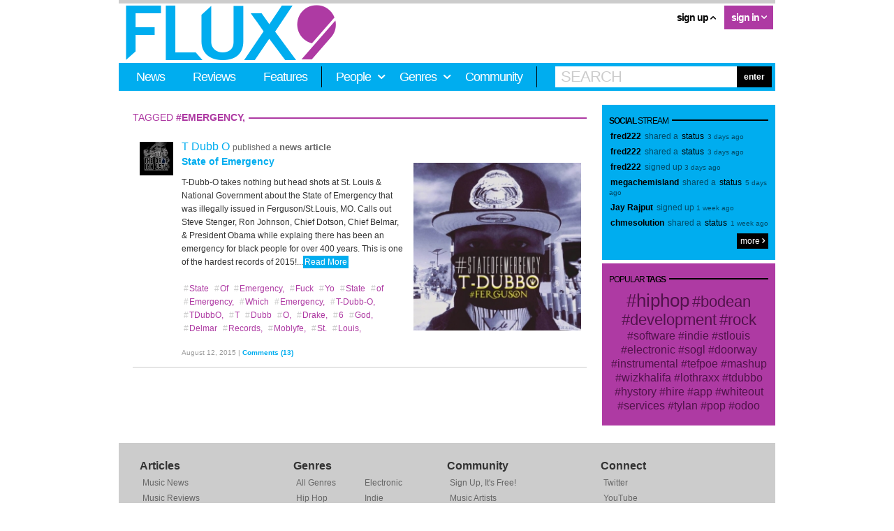

--- FILE ---
content_type: text/html; charset=UTF-8
request_url: https://flux9ine.com/tagged/emergency,/
body_size: 4408
content:
<!DOCTYPE html>
<html lang="en">
	<head>
		<meta charset="utf-8">
		<title>Tagged "emergency," :: Music Community </title>
				<link href="/style.php" type="text/css" rel="stylesheet" />		<link rel="icon" type="image/x-icon" href="http://www.flux9ine.com/favicon.ico" />
		<script src="//ajax.googleapis.com/ajax/libs/jquery/1.8.3/jquery.min.js" type="text/javascript" charset="utf-8"></script>
		<script src="//ajax.googleapis.com/ajax/libs/swfobject/2.2/swfobject.js" type="text/javascript" charset="utf-8"></script>
		<script src="//cdn.jsdelivr.net/jplayer/2.1.0/jquery.jplayer.min.js" type="text/javascript" charset="utf-8"></script>
		<script type="text/javascript">
			var no_ajax = false;
			var site_id = false;
			var design_mode = false;
		</script>
		<script src="/javascript/global.js" type="text/javascript" charset="utf-8"></script>
</head>
	<body>
		<div id="loading"><div class="center"><div class="spinner"><div class="double-bounce1"></div><div class="double-bounce2"></div></div></div></div>
		<div id="dialog"></div>
		<div id="container">
						<div id="signup-page">
				<h6><span>Join our community, it's free!</span></h6>
				<div class='form'>
					<p>Join FLUX9 for free. Simply fill out the form below.</p><div id="signup">
											<form action="/signup/" name="signup" method="post">
												<label for="signup-name">Name:</label> <input type="text" name="name" value="" size="30" id="signup-name" /><br />
												<label for="signup-username">Username:</label> <span class="usersymbol">@</span><input type="text" name="username" id="signup-username" style="width:175px" />  <small style="line-height:18px;"> (a-z & 0-9; no space allowed)</small><br /><label for="signup-password">Password:</label> <input type="password" name="password" style="width:150px" id="signup-password"  /> <small style="line-height:18px;"> (must be 6 or more characters)</small><br />
												<label for="signup-passwordconfirm">Retype Pass:</label> <input type="password" name="passwordconfirm"  style="width:150px" id="signup-passwordconfirm" /> <br /><label for="signup-email">Email:</label> <input type="text" name="email" value="" size="40" style="width:350px" id="signup-email" /> <br />
												<label for="signup-emailverify">Verify:</label> <input type="text" name="verify" style="width:100px" value="" id="signup-emailverify" class="last" /> <small style="line-height:18px;"> (type "<b>port blue</b>" in the box to the left to verify you're human)</small><br /><label>What are you? </label><div><a href="#" class="btnradio radioselected" rev="2"><span></span>Artist</a><a href="#" class="btnradio" rev="4"><span></span>Designer</a><a href="#" class="btnradio" rev="5"><span></span>Director</a><a href="#" class="btnradio" rev="1"><span></span>Listener</a><a href="#" class="btnradio" rev="8"><span></span>Manager</a><a href="#" class="btnradio" rev="3"><span></span>Producer</a><a href="#" class="btnradio" rev="6"><span></span>Writer</a><input type='hidden' name='usertype' class='radio-result' value='2' /></div><br />

												<input type="hidden" value="complete" name="signup_step" />
												<a href="javascript:document.signup.submit();" class="btnPink submitbutton" style="margin-top:10px; float:left;"><span>Sign Up</span></a>
											</form>
										</div>				</div>
			</div>
						<div id="header">
				<div class="bar"></div>
				<div class="logo"><a href="/" class="fontello">FLUX<em>9</em></a></div>
				<div class="login">
				<a href="#" class="login"><span>sign in <span class="icon-down-open"></span></span></a>
				<a href="/signup/" class="signup" id="btn-signup"><span>sign up</span> <span class="icon-up-open"></span></a>
				<div id="login-box">


						<label for="hdrUser">User</label><input type="text" value="" name="user" id="hdrUser" />
						<label for="hdrPass">Pass</label><input type="password" value="" name="pass" id="hdrPass" />
						<input type="hidden" value="login" name="action" />
						<a href="#" class="signin"><span>sign in</span></a>


				</div>
			</div>				
			</div>
			<div id="navigation">
				<div class="links">
					<ul>
						<li><a href="/news/">News</a></li>
						<li><a href="/reviews/">Reviews</a></li>
						<li><a href="/features/">Features</a></li>
					</ul>
					<div class="bar"></div>
					<ul>
						<li class="menuParent"><a href="#" class='drop'><span>People</span><span class='icon icon-down-open'></span></a>
							<ul class="menuChild">
								<li><a href='/artists/'>Artists</a></li><li><a href='/designers/'>Designers</a></li><li><a href='/directors/'>Directors</a></li><li><a href='/listeners/'>Listeners</a></li><li><a href='/managers/'>Managers</a></li><li><a href='/producers/'>Producers</a></li><li><a href='/writers/'>Writers</a></li>							</ul>
						</li>
						<li class="menuParent"><a href="#" class='drop'><span>Genres</span><span class='icon icon-down-open'></span></a>
							<ul class="menuChild">
							<li><a href='/genre/all-genres/'>All Genres</a></li><li><a href='/genre/electronic/'>Electronic</a></li><li><a href='/genre/hiphop/'>Hip Hop</a></li><li><a href='/genre/indie/'>Indie</a></li><li><a href='/genre/pop/'>Pop</a></li><li><a href='/genre/r&amp;b/'>R&amp;B</a></li><li><a href='/genre/rock/'>Rock</a></li>							</ul>
						</li>
						<li><a href="/community/">Community</a></li>
					</ul>
					<div class="bar"></div>
				</div>
				<div class="search">
					<form action="/search/" method="POST" name="search">
					<div>
						<div id="searchFlip"><span id="searchPlaceholder">Search</span></div>
						<input type="text" id="inputSearch" name="searchquery" />
					</div>
					<a href="#" id="btnSearch">enter</a>
					</form>
				</div>
				<div class="clear"></div>
			</div>
					<main id="content">
		<div class="content"><h1 class='bar pink'><span>Tagged <b>#emergency,</b></span></h1><div id='newsfeed'><div class='feed article'><div class='desc'><a href='/tdubbo/'><div class='smallavatar' style="background-image: url(/images/users/194/avatar.jpg);"></div> T Dubb O </a><em>published a <b>news article</b></em></div><a href='/news/2015/08/12/479/state-of-emergency/' title='State of Emergency'><img src='/images/blog/photo-479-248.JPG' class='photo' alt='State of Emergency' /></a><b><a href='/news/2015/08/12/479/state-of-emergency/' title='State of Emergency' class='headline'>State of Emergency</a></b><p>T-Dubb-O takes nothing but head shots at St. Louis &amp; National Government about the State of Emergency that was illegally issued in Ferguson/St.Louis, MO. Calls out Steve Stenger, Ron Johnson, Chief Dotson, Chief Belmar, &amp; President Obama while explaing there has been an emergency for black people for over 400 years. This is one of the hardest records of 2015!...<a href='/news/2015/08/12/479/state-of-emergency/' title='State of Emergency' class='readmore'>Read More</a><br /><br /><a href='/tagged/state/' class='tag'><span>#</span>State</a> <a href='/tagged/of/' class='tag'><span>#</span>Of</a> <a href='/tagged/emergency,/' class='tag'><span>#</span>Emergency,</a> <a href='/tagged/fuck/' class='tag'><span>#</span>Fuck</a> <a href='/tagged/yo/' class='tag'><span>#</span>Yo</a> <a href='/tagged/state/' class='tag'><span>#</span>State</a> <a href='/tagged/of/' class='tag'><span>#</span>of</a> <a href='/tagged/emergency,/' class='tag'><span>#</span>Emergency,</a> <a href='/tagged/which/' class='tag'><span>#</span>Which</a> <a href='/tagged/emergency,/' class='tag'><span>#</span>Emergency,</a> <a href='/tagged/t-dubb-o,/' class='tag'><span>#</span>T-Dubb-O,</a> <a href='/tagged/tdubbo,/' class='tag'><span>#</span>TDubbO,</a> <a href='/tagged/t/' class='tag'><span>#</span>T</a> <a href='/tagged/dubb/' class='tag'><span>#</span>Dubb</a> <a href='/tagged/o,/' class='tag'><span>#</span>O,</a> <a href='/tagged/drake,/' class='tag'><span>#</span>Drake,</a> <a href='/tagged/6/' class='tag'><span>#</span>6</a> <a href='/tagged/god,/' class='tag'><span>#</span>God,</a> <a href='/tagged/delmar/' class='tag'><span>#</span>Delmar</a> <a href='/tagged/records,/' class='tag'><span>#</span>Records,</a> <a href='/tagged/moblyfe,/' class='tag'><span>#</span>Moblyfe,</a> <a href='/tagged/st./' class='tag'><span>#</span>St.</a> <a href='/tagged/louis,/' class='tag'><span>#</span>Louis,</a> <div class='clear'></div> <small>August 12, 2015 | <a href='/news/2015/08/12/479/state-of-emergency/' title='Post a Comment'>Comments (13)</a></small></div></div></div><span id="meta-data" data-page-title="Tagged &#34;emergency,&#34; :: Music Community" data-page-js="" data-my-id=""></span><div class="sidebar"><div class="blue box">
						<h3><span><b>Social</b> Stream</span></h3>
						<div><a href='/fred234/' class='username'>fred222</a> <em> shared a <a href='/status/3819/'>status</a></em> <small>  3 days  ago</small></div><div><a href='/fred234/' class='username'>fred222</a> <em> shared a <a href='/status/3818/'>status</a></em> <small>  3 days  ago</small></div><div><a href='/fred234/' class='username'>fred222</a> <em> signed up</em> <small>  3 days  ago</small></div><div><a href='/megachemisland/' class='username'>megachemisland</a> <em> shared a <a href='/status/3817/'>status</a></em> <small>  5 days  ago</small></div><div><a href='/jayrajput007/' class='username'>Jay Rajput</a> <em> signed up</em> <small>  1 week  ago</small></div><div><a href='/chemsolution/' class='username'>chmesolution</a> <em> shared a <a href='/status/3816/'>status</a></em> <small>  1 week  ago</small></div>
						<div class="more"><a href="/community/"><span>more <span class="icon-right-open"></span></span></a></div>
					</div><div class="pink box tags">
					<h3><span>Popular <b>Tags</b></span></h3>
					<ul><li><a href='/tagged/hiphop/' title='199 tags (29%)' class='tagsize4'>hiphop</a></li><li><a href='/tagged/bodean/' title='47 tags (7%)' class='tagsize3'>bodean</a></li><li><a href='/tagged/development/' title='46 tags (7%)' class='tagsize3'>development</a></li><li><a href='/tagged/rock/' title='39 tags (6%)' class='tagsize3'>rock</a></li><li><a href='/tagged/software/' title='30 tags (4%)' class='tagsize2'>software</a></li><li><a href='/tagged/indie/' title='29 tags (4%)' class='tagsize2'>indie</a></li><li><a href='/tagged/stlouis/' title='27 tags (4%)' class='tagsize2'>stlouis</a></li><li><a href='/tagged/electronic/' title='26 tags (4%)' class='tagsize2'>electronic</a></li><li><a href='/tagged/sogl/' title='25 tags (4%)' class='tagsize2'>sogl</a></li><li><a href='/tagged/doorway/' title='25 tags (4%)' class='tagsize2'>doorway</a></li><li><a href='/tagged/instrumental/' title='24 tags (3%)' class='tagsize2'>instrumental</a></li><li><a href='/tagged/tefpoe/' title='18 tags (3%)' class='tagsize2'>tefpoe</a></li><li><a href='/tagged/mashup/' title='17 tags (2%)' class='tagsize2'>mashup</a></li><li><a href='/tagged/wizkhalifa/' title='16 tags (2%)' class='tagsize2'>wizkhalifa</a></li><li><a href='/tagged/lothraxx/' title='16 tags (2%)' class='tagsize2'>lothraxx</a></li><li><a href='/tagged/tdubbo/' title='14 tags (2%)' class='tagsize2'>tdubbo</a></li><li><a href='/tagged/hystory/' title='14 tags (2%)' class='tagsize2'>hystory</a></li><li><a href='/tagged/hire/' title='14 tags (2%)' class='tagsize2'>hire</a></li><li><a href='/tagged/app/' title='13 tags (2%)' class='tagsize2'>app</a></li><li><a href='/tagged/whiteout/' title='12 tags (2%)' class='tagsize2'>whiteout</a></li><li><a href='/tagged/services/' title='12 tags (2%)' class='tagsize2'>services</a></li><li><a href='/tagged/tylan/' title='11 tags (2%)' class='tagsize2'>tylan</a></li><li><a href='/tagged/pop/' title='11 tags (2%)' class='tagsize2'>pop</a></li><li><a href='/tagged/odoo/' title='11 tags (2%)' class='tagsize2'>odoo</a></li></ul>
					<div class="clear"></div>
				</div></div>		</main>
		 
		<div class="clear"></div>
			<div id="footer">
				<ul>
					<li><b>Articles</b></li>
					<li><a href="/news/">Music News</a></li>
					<li><a href="/reviews/">Music Reviews</a></li>
					<li><a href="/features/">Music Features</a></li>
				</ul>
				<ul>
					<li><b>Genres</b></li>
					<li class='twocol'><a href='/genre/all-genres/'>All Genres</a></li><li class='twocol'><a href='/genre/electronic/'>Electronic</a></li><li class='twocol'><a href='/genre/hiphop/'>Hip Hop</a></li><li class='twocol'><a href='/genre/indie/'>Indie</a></li><li class='twocol'><a href='/genre/pop/'>Pop</a></li><li class='twocol'><a href='/genre/r&amp;b/'>R&amp;B</a></li><li class='twocol'><a href='/genre/rock/'>Rock</a></li>				</ul>
				<ul>
					<li><b>Community</b></li>
					<li><a href="/signup/">Sign Up, It's Free!</a></li>					
					<li><a href="/artists/">Music Artists</a></li>
					<li><a href="/who-to-follow/">Who To Follow</a></li>
				</ul>
				<ul>
					<li><b>Connect</b></li>
					<li><a href="http://twitter.com/flux9ine">Twitter</a></li>
					<li><a href="http://youtube.com/flux9ine">YouTube</a></li>
					<li><a href="http://www.facebook.com/flux9ine">FaceBook</a></li>
				</ul>
				<div class='clear'></div>
				<div class='legal'>Copyright &copy; 2014 <b>FLUX9</b>. All Rights Reserved. Founded by <a href="/ryan/" class="username">@ryan</a> &amp; <a href="/skov/" class="username">@skov</a>.</div>
			</div>
			<div id="musicplayer" class="jp-jplayer"></div>

		<div id="jp_container_1" class="jp-audio">
			<div class="jp-type-single" id="bottomplayer">
				<div class="jp-gui jp-interface">
					<ul class="jp-controls">
						<li><a href="javascript:;" class="jp-play icon-play noajax" tabindex="1"></a></li>
						<li><a href="javascript:;" class="jp-pause icon-pause noajax" tabindex="1"></a></li>
						<li><a href="javascript:;" class="seek-next icon-fast-forward" tabindex="1">next</a></li>
						<li><a href="javascript:;" class="seek-prev icon-fast-backward" tabindex="1">previous</a></li>
						<li><a href="javascript:;" class="jp-stop noajax" tabindex="1"></a></li>
						<li><a href="javascript:;" class="jp-mute noajax" tabindex="1" title="mute">mute</a></li>
						<li><a href="javascript:;" class="jp-unmute noajax" tabindex="1" title="unmute">unmute</a></li>
						<li><a href="javascript:;" class="jp-volume-max noajax" tabindex="1" title="max volume">max volume</a></li>
					</ul>
					<div class="jp-progress">
						<div class="jp-seek-bar">
							<div class="jp-play-bar"></div>
						</div>
					</div>
					<div class="jp-volume-bar">
						<div class="jp-volume-bar-value"></div>
					</div>
					<div class="jp-time-holder">
						<div class="jp-current-time"></div>
						<div class="jp-duration"></div>

						<ul class="jp-toggles">
							<li><a href="javascript:;" class="jp-repeat icon-loop noajax" tabindex="1" title="repeat"></a></li>
							<li><a href="javascript:;" class="jp-repeat-off  icon-loop noajax" tabindex="1" title="repeat off"></a></li>
						</ul>
					</div>
				</div>
				<div class="jp-title-nowplaying">
					<ul><li><b>Now Playing:</b></li></ul>
				</div>
				<div class="jp-title">
					<ul>
						<li>None</li>
					</ul>
				</div>
				<div class="jp-no-solution">
					<span>Update Required</span>
					To play the media you will need to either update your browser to a recent version or update your <a href="http://get.adobe.com/flashplayer/" target="_blank">Flash plugin</a>.
				</div>
			</div>
		</div>		</div>
	</body>
</html>

--- FILE ---
content_type: text/css; charset: UTF-8
request_url: https://flux9ine.com/style.php
body_size: 53453
content:


body{color:#333;background:#fff none;margin:0;padding:0 10px;font:12px Helvetica,Arial,Verdana,sans-serif;-webkit-text-size-adjust: 100%;}
a,span{text-decoration:none;background:no-repeat top left}
ul{margin:0;padding:0;list-style-type:none}
li{margin:0;padding:0;list-style-type:none}
img{border:0}
a img{border:0}
h1,h2,h3,h4,h5,h6{margin:0;padding:0}
#content input,#signup-page input{border-radius:0!important}
input:focus{outline:0}
textarea{font:14px Helvetica,Arial,Verdana,sans-serif}
p{line-height:160%}
.clear{clear:both}
#container{margin:auto;width:940px}
#meta-data{display:none}
iframe{border:none}
iframe.youtube { width:650px; height:360px; border:0px; margin:0px; }
@font-face {
font-family:"fontello";src:url(/fonts/fontello.eot);src:url(/fonts/fontello.eot#iefix) format("embedded-opentype"),url(/fonts/fontello.woff) format("woff"),url(/fonts/fontello.ttf) format("truetype"),url(/fonts/fontello.svg#fontello) format("svg");font-weight:400;font-style:normal
}
[class^="icon-"]:before,[class*=" icon-"]:before{font-family:"fontello";font-style:normal;font-weight:400;speak:none;display:inline-block;text-decoration:inherit;text-align:center;font-variant:normal;text-transform:none;line-height:1em;-webkit-font-smoothing:antialiased}
.fontello{font-family:"fontello";font-weight:normal;-webkit-font-smoothing:antialiased}
.icon-nine:before{content:"\39"}
.icon-f:before { content: "\46" }
.icon-l:before { content: "\4c" }
.icon-u:before { content: "\55" }
.icon-x:before { content: "\58"}
.icon-flux:before{content:"\21"}
.icon-youtube:before{content:"\e827"}
.icon-note-beamed:before{content:"\e800"}
.icon-mail:before{content:"\e803"}
.icon-star:before{content:"\e817"}
.icon-menu:before{content:"\e821"}
.icon-cancel-circled:before{content:"\e818"}
.icon-help-circled:before{content:"\e802"}
.icon-info-circled:before{content:"\e801"}
.icon-link:before{content:"\e819"}
.icon-pencil:before{content:"\e81a"}
.icon-comment:before{content:"\e81b"}
.icon-chat:before{content:"\e822"}
.icon-vcard:before{content:"\e823"}
.icon-book-open:before{content:"\e824"}
.icon-down-circled:before{content:"\e815"}
.icon-left-open:before{content:"\e81d"}
.icon-right-open:before{content:"\e81c"}
.icon-cw:before{content:"\e808"}
.icon-loop:before{content:"\e814"}
.icon-play:before{content:"\e804"}
.icon-play-circled:before { content: '\22'; }
.icon-pause:before{content:"\e805"}
.icon-fast-forward:before{content:"\e806"}
.icon-fast-backward:before{content:"\e807"}
.icon-list:before{content:"\e81f"}
.icon-list-add:before{content:"\e81e"}
.icon-chart-area:before{content:"\e820"}
.icon-vimeo:before{content:"\e80c"}
.icon-twitter:before{content:"\e80a"}
.icon-facebook:before{content:"\e80b"}
.icon-gplus:before{content:"\e80d"}
.icon-pinterest:before{content:"\e80e"}
.icon-tumblr:before{content:"\e80f"}
.icon-linkedin:before{content:"\e810"}
.icon-rdio:before{content:"\e813"}
.icon-instagram:before{content:"\e811"}
.icon-soundcloud:before{content:"\e812"}
.icon-shuffle:before{content:"\e809"}
.icon-down:before{content:"\e816"}
.icon-plus:before{content:"\e828"}
.icon-cancel:before{content:"\e829"}
.icon-loading:before{content:"\e82a"}
.icon-home:before{content:"\e82b"}
.icon-up-open:before { content: '\e82d'; }
.icon-down-open:before { content: '\e82c'; }
.icon-loading, .animate-spin {   -moz-animation: spin 2s infinite linear;   -o-animation: spin 2s infinite linear;   -webkit-animation: spin 2s infinite linear;   animation: spin 2s infinite linear;   display: inline-block; }
@-moz-keyframes spin {   0% {     -moz-transform: rotate(0deg);     -o-transform: rotate(0deg);     -webkit-transform: rotate(0deg);     transform: rotate(0deg);   }   100% {     -moz-transform: rotate(359deg);     -o-transform: rotate(359deg);     -webkit-transform: rotate(359deg);     transform: rotate(359deg);   } }
@-webkit-keyframes spin {   0% {     -moz-transform: rotate(0deg);     -o-transform: rotate(0deg);     -webkit-transform: rotate(0deg);     transform: rotate(0deg);   }   100% {     -moz-transform: rotate(359deg);     -o-transform: rotate(359deg);     -webkit-transform: rotate(359deg);     transform: rotate(359deg);   } }
@-o-keyframes spin {   0% {     -moz-transform: rotate(0deg);     -o-transform: rotate(0deg);     -webkit-transform: rotate(0deg);     transform: rotate(0deg);   }   100% {     -moz-transform: rotate(359deg);     -o-transform: rotate(359deg);     -webkit-transform: rotate(359deg);     transform: rotate(359deg);   } }
@-ms-keyframes spin {   0% {     -moz-transform: rotate(0deg);     -o-transform: rotate(0deg);     -webkit-transform: rotate(0deg);     transform: rotate(0deg);   }   100% {     -moz-transform: rotate(359deg);     -o-transform: rotate(359deg);     -webkit-transform: rotate(359deg);     transform: rotate(359deg);   } }
@keyframes spin {   0% {     -moz-transform: rotate(0deg);     -o-transform: rotate(0deg);     -webkit-transform: rotate(0deg);     transform: rotate(0deg);   }   100% {     -moz-transform: rotate(359deg);     -o-transform: rotate(359deg);     -webkit-transform: rotate(359deg);     transform: rotate(359deg);   } }
#loading{display:none;position:fixed;top:0;left:0;width:100%;height:100%;background:#FFF;margin:auto;z-index:150;}
#loading .icon-loading { color:#ae3aa3;font-size:50px;text-align:center;position:absolute;top:49%;height:50px;line-height:50px;width:100%;display:block; }
#loading .center { position:absolute;top:50%; width:100%; margin-top:-40px; }
.spinner {   width: 80px;   height: 80px;   position: relative;   margin: auto; }
.double-bounce1, .double-bounce2 {   width: 100%;   height: 100%;   border-radius: 50%;   background-color: #ae3aa3;   opacity: 0.6;   position: absolute;   top: 0;   left: 0;      -webkit-animation: bounce 2.0s infinite ease-in-out;   animation: bounce 2.0s infinite ease-in-out; }
.double-bounce2 {   -webkit-animation-delay: -0.5s;   animation-delay: -0.5s; }
@-webkit-keyframes bounce {   0%, 100% { -webkit-transform: scale(0.0) }   50% { -webkit-transform: scale(1.0) } }
@keyframes bounce {   0%, 100% {      transform: scale(0.0);     -webkit-transform: scale(0.0);   } 50% {      transform: scale(1.0);     -webkit-transform: scale(1.0);   } }
#dialog{display:none;position:fixed;top:0;left:0;width:100%;height:100%;margin:auto;z-index:200;background:rgba(255,255,255,0.8)}
#dialog div.default{margin:auto;background:#00aeef;width:300px;color:#fff}
#dialog div.default div.outer{padding:15px;}
#dialog div.default h1{font-size:18px;font-weight:bold;margin-bottom:10px;}
#dialog div strong{font-weight:bold;font-size:16px;}
#dialog div.actions{height:36px;}
#dialog div.actions a{font-size:14px;margin-left:10px;margin-top:10px;display:block;float:right;padding:0px 5px;line-height:26px;font-weight:bold;text-transform:lowercase;background:#3cc6fa;color:#fff}
#dialog div.actions a.cancel{background:#0092c9;color:#fff}
#dialog div.actions a:hover{background:#fff;color:#00aeef}
#dialog div.actions a.disabled{color:#00aeef;cursor:default}
#dialog div.actions a.disabled:hover{color:#00aeef;background:#3cc6fa}
#dialog div.playlistselect{margin-top:10px;position:relative;}
#dialog div.playlistselect input{background:#fff;color:#00aeef;font-size:12px;height:16px;line-height:16px;padding:4px 4px 4px 4px;width:236px;border:2px solid #0092c9;}
#dialog div.playlistselect input.attached{background-color:#cceffc;color:#0092c9}
#dialog div.playlistselect a.arrow{text-align:center;line-height:24px;position:absolute;width:20px;height:24px;top:0px;right:0px;background:#0092c9;color:#fff;font-size:14px;border:2px solid #0092c9;}
#dialog div.playlistselect a.arrow:hover{background:#00aeef;color:#fff}
#dialog div.presets{display:none;position:absolute;top:28px;left:0px;background:#fff;color:#666;width:270px;}
#dialog div.presets div{border:2px solid #0092c9;border-top:0px;cursor:pointer;padding:4px}
#dialog div.presets div:hover{background:#0092c9;color:#fff}
.social-bar{width:100%;padding:5px}
.social-bar span.right{float:right}
.social-bar span.left{float:left}
.social-bar a.icon{display:block;float:right;width:20px;text-align:center;font-size:20px;line-height:20px;color:#00adef;font-weight:400;text-decoration:none;margin:0px 3px;}
.social-bar a.icon span{display:none}
.social-bar span.left a{float:left}
.social-bar a.menu{display:block;line-height:20px;font-size:16px;padding:0px 10px;float:left;font-weight:bold;color:#00adef}
.social-bar a:hover{color:#000}
#content .content{float:left;width:650px;padding:20px}
#content a{color:#00adef}
#content a:hover{color:#000}
#content h1,#content h2,#content h3{letter-spacing:-1px;font-weight:400;font-size:28px;line-height:28px;margin-bottom:5px}
#content h3{font-size:20px;line-height:20px}
#content h1 span, #content h2 span{font-size:11px;text-transform:uppercase;color:#FFF;padding:2px 4px;letter-spacing:normal;font-weight:700;background:#00adef}
#content h1 a,#content h2 a{color:#000}
#content h1 a:hover,#content h2 a:hover{color:#00adef;text-decoration:none}
#content h1.bar span,#content h2.bar span{letter-spacing:0px;text-transform:uppercase;color:#00adef;font-size:14px;padding:0px 5px 0px 0px;line-height:12px;background:#fff;font-weight:normal}
#content h1.bar span b,#content h2.bar span b{font-size:14px;}
#content h1.bar,#content h2.bar{border-bottom:2px solid #00adef;height:18px;font-weight:400;margin-bottom:20px;clear:both;line-height:100%;}
#content h1.bar.pink span,#content h2.bar.pink span{color:#ae3aa3}
#content h1.bar.pink,#content h2.bar.pink{border-bottom:2px solid #ae3aa3}
#content h1.bar.topmargin,#content h2.bar.topmargin{padding-top:20px;}
#content h2.bar{margin-top:15px;}
#content .notice{padding:8px;color:#fff;margin:0 0 20px;background:#ae3aa3}
#content .notice b{display:block;font-size:14px;margin-bottom:4px}
#content .notice a{color:#fff;font-weight:700}
#content .notice a:hover{text-decoration:underline}
#content .article{margin-bottom:50px}
#content .article .info{color:#999}
#content .article .info a.tag{margin-left:10px;text-transform:lowercase}
#content .article .photo{float:right;margin-left:15px;margin-bottom:15px;max-width:400px}
#content .article .banner{display:block;margin-bottom:15px;width:650px}
#content .article .links{display:block;margin-top:30px;line-height:20px;clear:both}
#content .article .links a.more{display:block;float:left;line-height:10px;padding:5px;color:#fff;background:#00adef}
#content .article .links a.more:hover{text-decoration:none;color:#fff;background:#000}
#content .article .links a{color:#00adef;margin-right:20px;font-weight:700}
#content .article .links a:hover{text-decoration:underline}
#content .article .links a em{font-style:normal;font-weight:400;color:#666}
#content .article b{font-size:13px}
#content a.username{color:#00adef;text-decoration:none;font-weight:700}
#content a.username span{color:#00adef}
#content a.username:hover,#content a.username:hover span{color:#000;text-decoration:none}
#content a.tag{color:#ae3aa3;padding:2px}
#content a.tag:hover{color:#fff;text-decoration:none;background:#ae3aa3}
#content a.tag span{color:#CCC;padding:0 1px}
#content a.tag b{font-weight:400;padding-right:6px}
#content a.tag:hover span{color:#db77e8}
#content .article iframe.soundcloud{width:100%}
#content .smallavatar{float:left;width:48px;height:48px;margin-right:15px;background:url(/images/global/avatar-default-48.png) no-repeat center;background-size:100%;}
.floatright{float:right}
.floatleft{float:left}
.left{float:left !important}
.right{float:right !important}
#content a.playbutton span {display:none}
#content a.playbutton.inline{display:inline;float:none;color:#00adef;background:transparent;margin:0;padding:0 2px;font-size:14px;line-height:12px}
#content a.playbutton.inline:hover{color:#000!important}
#content a.button{margin:2px;display:block;float:left;width:28px;height:28px;border-radius:14px;color:#fff!important;padding:0!important;text-align:center;font-size:18px;line-height:28px;background:#00adef;}
#content a.button.icon-pause{background-color:#ae3aa3;color:#FFF!important}
#content a.button:hover{color:#fff!important;background:#000}
#content a.button.gray{background-color:#CCC;color:#666}
#content a.button.gray:hover{background-color:#00adef;color:#fff}
.sidebar .tracklist a.playbutton,.songdata a.playbutton{float:right;margin-top:0}
#content .music .statistics a.button{width:44px;height:44px;border-radius:22px;line-height:44px;font-size:24px;margin:5px 0 5px 10px}
#content .music .statistics{margin-top:10px;height:54px}
#content .music .statistics div{float:left;min-width:80px;text-align:center;font-weight:700;padding:5px 10px;margin-right:10px;color:#999;text-transform:uppercase}
#content .music .statistics b{line-height:28px;font-size:28px !important;font-weight:normal;display:block;color:#000;}
#content div.tracklist {margin-top:20px;width:650px}
#content div.tracklist span {float:left;height:32px;line-height:32px;display:block;margin-left:5px;overflow:hidden}
#content div.tracklist span.title{font-weight:bold;text-transform: uppercase;height:20px;line-height:20px}
#content div.tracklist span.title.song{width:420px;padding-left:60px;}
#content div.tracklist div.track{clear:both;position:relative;border-top:1px solid #CCC;font-size:14px}
#content div.tracklist div.track span.play{width:30px}
#content div.tracklist div.track span.number{color:#666;width:20px;text-align:right;font-size:12px}
#content div.tracklist div.track span.name{width:420px;}
#content div.tracklist div.track span.name a {color:#000;}
#content div.tracklist div.track span.name a:hover{color:#00adef}
#content div.tracklist div.track span.artist{width:200px;color:#999}
#content div.tracklist div.track span.plays{width:100px;font-size:11px;color:#ccc}
#content div.tracklist div.track span.plays span.song-popularity {width:75px;height:10px;margin:10px 5px 0px 0px;background:rgba(0,0,0,0.1)}
#content div.tracklist div.track span.plays span.popularity { height:10px;margin:0px;background:#999 }
#content div.tracklist div.track span.plays span.mostpopular {background:#ae3aa3}
#content div.tracklist div.track span.actions{width:50px;}
#content div.tracklist div.track.hascredits span.credits{position:absolute;width:590px;bottom:6px;left:60px;line-height:11px;height:13px;font-size:11px;color:#999}
#content div.tracklist div.track.hascredits span.credits a.username { color:#666; }
#content div.tracklist div.track.hascredits span.credits a.username:hover { color:#00adef; }
#content div.tracklist div.track.hascredits{ height:50px; }
#content div.tracklist.multiartist span.title.artist { width:200px }
#content div.tracklist.multiartist span.title.song { width:215px }
#content div.tracklist.multiartist div.track span.name { width:215px }
#content div.tracklist a.username { font-weight:normal; }
#content div.tracklist a.button { margin:2px 0px;}
div.embedcode{margin:20px 0 0;height:24px;background:#CCC;}
div.embedcode b{display:block;float:left;width:135px;line-height:24px;text-align:center;cursor:default}
div.embedcode input{float:right;width:505px;height:18px;padding:2px;margin:0;border:1px solid #CCC;}
.albums a.album div.album img.album{display:block;width:124px;}
.albums a.album div.album{display:block;width:124px;height:124px;background:#CCC;background-size:cover;}
.albums a.album div.noartwork{font-size:60px;line-height:124px;color:#FFF;font-weight:normal;text-align:center;}
.albums a.album div.noartwork span.icon-note-beamed{padding-right:8px;}
.albums a.album{display:block;float:left;width:124px;line-height:20px;height:170px;font-size:12px;padding:2px;text-align:left;font-weight:700;overflow:hidden;color:#00adef!important;margin:4px 15px 15px;position:relative}
.albums a.album:hover{color:#fff!important;background:#00adef}
.albums a.album span.place-number{position:absolute;top:10px;left:2px;padding:2px 3px;background:rgba(255,255,255,.9);color:#000;min-width:20px;text-align:center;}
.albums a.album:hover span.place-number{background:#00adef;color:#fff}
.albums a.album span.name{display:block;width:120px;position:absolute;top:130px;left:0;padding:0 4px;text-align:center;}
.albums a.album span.condensed{height:20px;width:120px;overflow:hidden;position:absolute;top:130px;left:0;padding:0 4px;text-align:left;text-overflow:ellipsis;white-space: nowrap;}
.albums a.album span.cutoff{position:absolute;top:180px;}
.albums a.album span.artist{position:absolute;top:150px;left:0;display:block;font-weight:normal;color:#666;font-size:12px;line-height:18px;height:18px;width:120px;padding:0 4px;overflow:hidden;text-overflow:ellipsis;white-space: nowrap;}
.albums a.album:hover span.artist{color:#fff}
#content div.song div.playlists a { display:block; }
#content .profile a.friend{float:left;width:100px;height:75px;display:block;color:#00aeef;text-decoration:none;text-align:center;margin:4px}
#content .profile .avatarbar img{margin-left:15px;margin-bottom:10px}
#content .profile .avatarbar p{line-height:140%}
#content .profile a.friend:hover{color:#000}
#content .profile a.friend div{width:48px;height:48px;margin:auto;margin-bottom:5px;background:url(/images/global/avatar-default-48.png) no-repeat center}
#content .profile.banner{position:relative}
#content .profile.banner h1{position:absolute;z-index:10;top:230px;padding-left:20px;line-height:50px;font-size:34px}
#content .profile div.banner {width:650px;height:300px;position:relative;overflow:hidden;margin-bottom:10px;background:#ccc}
#content .profile div.banner .bar{position:absolute;top:230px;left:0;width:650px;font-size:40px;line-height:50px;height:50px;color:#000}
#content .profile div.banner .photo {position:absolute;top:0;left:0;height:300px;width:650px;}
#content .profile div.banner .photo.crop{position:absolute;top:0;left:0;height:0;}
#content .profile div.banner .photo.crop.edit{cursor:move}
#content .profile div.banner .photo img{margin:0!important}
#content .profile div.banner .bar .social-bar span{margin-right:20px}
#content .profile div.banner .bar .social-bar a{display:block;float:right;margin-left:15px;line-height:50px;font-size:20px;font-weight:400}
#content .profile div.banner .bar .social-bar a span{display:none}
#content .profile div.banner .bar .social-bar a:hover{color:#FFF}
#content .profile div.banner a.type,#content .profile.banner div.banner a.genre{display:block;padding:0px 6px;position:absolute;right:0px;}
#content .profile div.banner a.genre{top:20px;line-height:26px;font-size:18px;font-weight:bold}
#content .profile div.banner a.type{top:46px;line-height:22px;font-size:14px;font-weight:normal}
#content .profile.themedark div.banner .bar,#content .profile.themedark div.banner a.genre,#content .profile.themedark div.banner a.type{background:rgba(0,0,0,0.7);color:#fff;}
#content .profile.themedark div.banner a.genre:hover,#content .profile.themedark div.banner a.type:hover{background:#00adef;color:#fff}
#content .profile.themedark h1, #content .profile.themedark div.banner .social-bar a{color:#fff}
#content .profile.themedark div.banner .social-bar a:hover{color:#00adef;background:transparent;}
#content .profile.themedark2 div.banner .bar,#content .profile.themedark2 div.banner a.genre,#content .profile.themedark2 div.banner a.type{background:transparent;color:#000;}
#content .profile.themedark2 div.banner a.genre:hover,#content .profile.themedark2 div.banner a.type:hover{background:#000;color:#00adef}
#content .profile.themedark2 h1, #content .profile.themedark2 div.banner .social-bar a{color:#000}
#content .profile.themedark2 div.banner .social-bar a:hover{color:#00adef;background:transparent;}
#content .profile.themelight div.banner .bar,#content .profile.themelight div.banner a.genre,#content .profile.themelight div.banner a.type{background:rgba(255,255,255,0.9);color:#000;}
#content .profile.themelight div.banner a.genre:hover,#content .profile.themelight div.banner a.type:hover{background:#00adef;color:#fff}
#content .profile.themelight h1, #content .profile.themelight div.banner .social-bar a{color:#000}
#content .profile.themelight div.banner .social-bar a:hover{color:#00adef;background:transparent;}
#content .profile.themelight2 div.banner .bar,#content .profile.themelight2 div.banner a.genre,#content .profile.themelight2 div.banner a.type{background:transparent;color:#fff;}
#content .profile.themelight2 div.banner a.genre:hover,#content .profile.themelight2 div.banner a.type:hover{background:#fff;color:#00adef}
#content .profile.themelight2 h1, #content .profile.themelight2 div.banner .social-bar a{color:#fff}
#content .profile.themelight2 div.banner .social-bar a:hover{color:#00adef;background:transparent;}
#content .user-list div.user{display:block;padding:5px;border-bottom:1px solid #ccc;clear:both;min-height:100px}
#content .user-list div.user p{width:475px;margin-left:60px;margin-top:0}
#content .user-list div.user .avatar{width:48px;height:48px;margin:5px 10px 5px 0;float:left;background:url(/images/global/avatar-default-48.png) no-repeat center}
#content .user-list div.user a.username{font-size:16px}
#content .user-list div.user span.username{color:#ccc;}
#content .user-list a.friend{float:left;width:100px;height:75px;display:block;color:#00adef;text-decoration:none;text-align:center;margin:4px;overflow:hidden}
#content .user-list a.friend:hover{color:#000}
#content .user-list a.friend div{width:48px;height:48px;margin:auto;margin-bottom:5px;background:url(/images/global/avatar-default-48.png) no-repeat center}
#content a.viewmore{color:#FFF;display:block;margin-top:20px;padding:12px;text-align:center;font-size:14px;text-decoration:none;font-weight:400;text-transform:uppercase;letter-spacing:5px;background:#00adef}
#content a.viewmore:hover{color:#FFF;background:#000}
.center{text-align:center}
#footer{margin-top:20px;height:150px;padding:20px;background:#ccc}
#footer ul{float:left;width:200px;margin:0 10px}
#footer ul li b{font-size:16px;line-height:26px}
#footer ul li a{font-size:12px;padding:4px;display:block;color:#666}
#footer ul li a:hover{color:#FFF;background:#333}
#footer ul li.twocol a{width:90px}
#footer ul li.twocol{float:left}
#footer .legal{margin:20px 0;font-size:10px;text-align:right}
#footer .legal a.username{color:#000;font-weight:700;text-decoration:none}
#footer .legal a.username:hover{color:#666}
.jp-audio{width:100%;position:fixed;bottom:-80px;left:0}
.jp-type-single{width:940px;height:33px;position:relative;margin:auto;font-size:12px;display:none;z-index:160;background:#222}
a.jp-play,a.jp-pause{font-size:34px;position:absolute;top:-10px;left:48px;width:54px;height:54px;border-radius:27px;line-height:54px;text-align:center;overflow:hidden;color:#fff;outline:0;z-index:170;background:#00adef}
a.jp-pause,a.jp-play:hover{background:#ae3aa3;color:#FFF}
a.jp-pause:hover{background:#00adef;color:#fff}
div.jp-no-solution,a.jp-pause{display:none}
a.jp-stop,a.jp-mute,a.jp-volume-max,a.jp-unmute{display:none;position:absolute;bottom:-100px}
a.seek-next,a.seek-prev{font-size:18px;position:absolute;top:0;left:11px;width:33px;height:33px;line-height:33px;text-align:center;overflow:hidden;color:#fff;outline:0}
a.seek-next{left:105px}
a.seek-next:hover,a.seek-prev:hover{color:#ae3aa3}
div.jp-progress{overflow:hidden;background:#ccc}
div.jp-audio div.jp-progress{position:absolute;top:14px;height:5px}
div.jp-audio div.jp-type-single div.jp-progress{position:absolute;left:185px;width:140px}
div.jp-seek-bar{width:0;height:100%;cursor:pointer;background:#CCC}
div.jp-play-bar{width:0;height:100%;background:#00adef}
div.jp-seeking-bg{background:#666}
div.jp-current-time,div.jp-duration{position:absolute;left:150px;top:0;line-height:34px;color:#666}
div.jp-duration{left:330px}
a.jp-repeat,a.jp-repeat-off{position:absolute;top:0;left:368px;width:30px;height:34px;overflow:hidden;color:#fff;outline:0;font-size:24px;line-height:32px;text-align:center}
a.jp-repeat-off{color:#ae3aa3}
a.jp-repeat:hover,a.jp-repeat-off:hover{color:#CCC}
div.jp-title-nowplaying{position:absolute;left:410px;top:0;line-height:34px;color:#CCC}
div.jp-title{position:absolute;left:490px;top:0;line-height:34px;color:#ccc}
div.jp-title a{color:#00adef;text-decoration:none}
div.jp-title a:hover{color:#fff;text-decoration:none}
div.jp-title a.username{color:#00adef;font-weight:700;text-decoration:none}
div.jp-title a.username:hover{color:#fff;text-decoration:none}
.record .playbutton{display:inline!important;background:none;float:none}
.record{margin-bottom:6px}
.record small{color:#999}

#newsfeed{margin-top:8px}
#newsfeed a.remove,a.remove{color:#999!important;padding:2px!important}
#newsfeed a.remove:hover,a.remove:hover{color:#FFF!important;text-decoration:none!important;background:red!important}
#newsfeed .article{padding:0;margin:0}
#newsfeed .feed{display:block;border-bottom:1px solid #CCC;font-size:12px;line-height:140%;padding:8px 8px 12px 70px}
#newsfeed .feed div.desc{font-size:14px;line-height:24px;color:#999;width:500px}
#newsfeed .feed small{display:block;margin-top:5px;font-size:10px;color:#999}
#newsfeed .feed small a{font-weight:700;text-decoration:none}
#newsfeed .feed div a{font-size:16px;text-decoration:none}
#newsfeed .feed .smallavatar{margin-left:-60px;margin-top:5px;margin-right:0}
#newsfeed .feed em{color:#666}
#newsfeed .feed em,#newsfeed .feed em a{font-size:12px!important;font-style:normal}
#newsfeed .feed a.headline{font-size:14px;margin-bottom:6px}
#newsfeed .feed a.readmore{color:#fff;padding:2px;background:#00adef}
#newsfeed .feed a.readmore:hover{color:#fff;text-decoration:none;#000}
#newsfeed .newbar{height:10px;border-bottom:2px solid #ccc}
#newsfeed .mini .smallavatar{width:24px;height:24px;margin-top:0;margin-left:-32px;background:contain}
#newsfeed .mini small{display:inline!important}
#newsfeed .mini{padding-left:54px;padding-bottom:8px;color:#666;font-size:12px}
#newsfeed .mini em a{font-weight:700}
#newsfeed .mini div a{font-size:14px;text-decoration:none}
#newsfeed .mine{border-left:2px solid #00adef}
#newsfeed .highlight{border-right:2px solid #ae3aa3}
#newsfeed .commented{color:#ae3aa3;background:#f3e2f1}
#newsfeed .commented em{color:#d48eca}
#newsfeed .commented small{color:#d48eca}
#newsfeed .commented a{color:#ae3aa3}
#newsfeed .commented a:hover{color:#000}
#newsfeed .flux{color:#00adef;background:#e6f7fd}
#newsfeed .flux em{color:#5dcbf5}
#newsfeed .flux small{color:#5dcbf5}
#newsfeed .followed{color:#999;background:#f0f0f0}
#newsfeed .followed em{color:#999}
#newsfeed .followed a{color:#666}
#newsfeed .followed a:hover{color:#000!important}
#newsfeed .alignright{float:right;width:100px;display:block;text-align:center}
#newsfeed .alignright a{font-size:12px!important;line-height:120%}
#newsfeed .music img.photo{max-height:124px!important;margin:0 10px 10px 0;float:left}
#newsfeed .music a img.photo{border:2px solid #FFF}
#newsfeed .music a:hover img.photo{border:2px solid #ae3aa3}
#newsfeed img.photo{max-height:240px!important;margin:10px;margin-right:0}
#newsfeed .photo a .thumb img{display:none}
#newsfeed .photo a img{margin-right:10px;margin-bottom:15px;float:left}
#newsfeed .photo a .thumb{display:block;width:80px;height:80px;margin:auto;margin-bottom:5px;border:1px solid #c80d55;background:no-repeat center}
#newsfeed .photo a:hover .thumb{border:1px solid #666}
#newsfeed .video a .thumb img{display:none}
#newsfeed .video a .thumb{display:block;width:90px;height:68px;float:left;margin-bottom:10px;margin-right:10px;border:1px solid #999;background:no-repeat center}
#newsfeed .alignright a .thumb{float:none;margin:auto;margin-bottom:5px}
#newsfeed .video a:hover .thumb{border:1px solid #333}
#newsfeed .video a .thumb b{display:block;width:90px;height:68px;background:url(/images/videoPlayButton.png) no-repeat center}
#newsfeed .video a:hover .thumb b{background:none}
#newsfeed .nodata{font-size:14px;color:#CCC;font-style:italic}
#newsfeed div.embeddeditem iframe.youtube { width:572px; height:317px; }
#newestitems{display:none}
#newsfeed a.btnviewembedded{display:block;padding:4px;font-size:12px!important;color:#999;line-height:normal;margin:5px 0;font-weight:700;text-align:center;background:#ccc}
#newsfeed a.btnviewembedded:hover{color:#fff!important;background:#00adef}

.videos .video { float:left; width:200px; height:160px; margin:0px 5px 5px 10px; text-align:center; font-weight:bold; }
.videos .screenshot { width:200px; height:104px; background-position:center; background-size: 250px; margin-bottom:6px;position:relative }
.videos a.video span { display:block;position:absolute;left:15px;bottom:15px; width:30px; height:30px; color:#fff;text-align:left;font-size:30px;text-shadow: 1px 1px 3px #000000; }
.videos a.video:hover span { color:#FFF; }
.video .views { display:block; float:right; margin:0px 0px 10px 10px; padding:8px; font-size:18px; font-weight:bold; background-color:#000000; color:#FFFFFF; text-align:right; }

div.merchandise { margin:10px 0px; }
div.merchandise div { float:left; width:400px; height:600px; margin:0px 25px; }
div.merchandise div img { display:block; width:400px; height:400px; margin:auto; margin-bottom:10px;}


a.btnradio{display:block;float:left;height:30px;line-height:30px;font-size:14px;color:#666;margin-right:10px;}
a.btnradio span{display:block;float:left;height:16px;width:16px;border-radius:8px;background-color:#CCC;margin:7px}
a.btnradio:hover span,a.radioselected span{background:#00adef;}
a.btnradio:hover,a.radioselected{color:#00adef!important;}
#signup-page{height:0;width:940px;position:relative;overflow:visible!important;background:#ccc}
#signup-page .form{width:920px;position:absolute;left:20px;top:-400px}
#signup-page h6 span{display:none}
#signup-page h6{width:585px;height:77px;position:absolute;left:-20px;top:-460px;background:url(/images/global/signup-header.png) no-repeat top left}
#signup-page label{font-size:14px;line-height:20px;padding:8px;float:left;width:100px;text-align:right;color:#000}
#signup-page input{font-size:14px;width:250px;line-height:16px;padding:4px;color:#000;border:2px solid #999;margin:4px 0;float:left}
#signup-page input:focus,#signup-page input:hover{color:#ae3aa3;border:2px solid #ae3aa3;background:#FFF}
#signup-page br{clear:both}
#signup-page small{padding:8px;float:left;display:block}
#signup-page a.btnPink{display:block;color:#FFF;text-decoration:none;font-size:14px;font-weight:700;text-transform:lowercase;margin-left:117px;background:#000}
#signup-page a.btnPink span{display:block;padding-left:12px;padding-right:12px;line-height:32px;padding-bottom:2px}
#signup-page a.btnPink:hover{color:#FFF;background:#00adef}
#signup-page a.btnPink:active{color:#FFF;background:#00adef}
#signup-page a.btnradio span{background:#FFF;}
#signup-page a.btnradio:hover span,#signup-page a.radioselected span{background:#000;}
#signup-page a.btnradio:hover,#signup-page a.radioselected{color:#000!important}
#signup-page .usersymbol{display:block;font-size:20px;color:#999;line-height:30px;float:left;padding:4px;font-weight:400}
#article label{float:left;width:100px;line-height:16px;font-size:14px;padding:6px;margin-top:2px;font-weight:700}
#header{height:90px;position:relative}
#header .bar{height:5px;background:#ccc}
#header .logo a{position:absolute;left:10px;top:5px;display:block;width:320px;height:85px;line-height:85px;font-size:78px;color:#00adef}
#header .logo a em{font-style:normal;color:#ae3aa3}
#header .logo a:hover,#header .logo a:hover em{color:#000;background:#FFF}
#header .login{letter-spacing:-1px;top:5px;right:5px;padding:3px;font-size:14px}
#header .login a{display:block;float:right;line-height:10px;padding:10px;font-weight:700;margin-left:3px}
#header .login a.signup{color:#000}
#header .login a.signup:hover{color:#fff;background:#00adef}
#header .login a.login{color:#fff;background:#ae3aa3}
#header .login a.login:hover{background:#000}
#header .login label{border:0;padding:5px;color:#ae3aa3;float:left;font:700 12px/12px Helvetica,Arial,Verdana,sans-serif;background:#FFF}
#header .login input{border:0;padding:4px 4px 4px 0;height:14px!important;color:#ae3aa3;width:80px;margin:0 2px 0 0;float:left;border-radius:0!important;font:12px/12px Helvetica,Arial,Verdana,sans-serif!important;background:#FFF}
#header .login input:focus{outline:0;color:#000}
#header #login-box{display:none;position:absolute;top:38px;right:3px;height:22px;color:#fff;padding:4px;background:#ae3aa3}
#header #login-box a.signin{letter-spacing:normal;float:left;display:block;height:22px;position:relative;padding:0 8px;margin:0;background:#df61d3}
#header #login-box a.signin span{font-weight:700;font-size:12px;color:#FFF;line-height:22px;padding-right:8px;}
#header #login-box a.signin:hover{background:#FFF}
#header #login-box a.signin:hover span{color:#000;}
#header .account .avatar{float:right;width:48px;height:48px;margin-left:5px;border:1px solid #666;background:url(/images/global/avatar-default-48.png) no-repeat top right}
#header .account{color:#000;position:absolute;top:0;right:0;width:238px;text-align:right;padding:5px;background:#CCC}
#header .account a.username{font-size:14px;text-decoration:none;color:#ae3aa3;display:block;padding:1px 4px}
#header .account a.username:hover{color:#FFF;background:#ae3aa3}
#header .account .actions{font-size:12px;color:#999}
#header .account .actions a{color:#000;text-decoration:none;display:block;padding:2px 4px;font-weight:700}
#header .account .actions a:hover{color:#FFF;background:#00adef}
#header .account .notifications{font-size:11px;color:#333}
#header .account .notifications a{color:#666;text-decoration:none}
#header .account .notifications a:hover{color:#000}
#navigation{height:40px;position:relative;background:#00adef}
#navigation .links{position:absolute;left:5px;top:0;width:720px}
#navigation ul{display:block;float:left;height:40px}
#navigation ul li{height:40px;display:block;float:left;position:relative}
#navigation ul li a{font-style:normal;font-weight:400;color:#fff;letter-spacing:-1px;font-size:18px;line-height:40px;padding-right:20px;padding-left:20px;display:block;}
#navigation ul li a:hover{color:#000}
#navigation ul li span{padding-right:10px;}
#navigation ul li:hover span{color:#000;}
#navigation ul li ul{display:none;position:absolute;z-index:100;top:40px;left:10px;width:130px;height:auto;border:1px solid #fff;border-top:0;margin:0;padding:0;padding-bottom:10px;background:#00adef}
#navigation ul li ul li{width:130px;height:auto}
#navigation ul li ul li a{font-style:normal;font-weight:400;color:#000;letter-spacing:-1px;font-size:14px;line-height:24px;padding-right:10px;padding-left:20px;width:100px;display:block;float:left}
#navigation ul li ul li a:hover{color:#fff;background:#000}
#navigation a.drop { margin-right:-18px; }
#navigation a span.icon { font-weight:normal; padding-right:0px; }
#navigation .bar{width:0;height:30px;float:left;margin-top:5px;border-right:1px solid #000}
#navigation .search{position:absolute;right:5px;top:5px;width:310px;height:30px;overflow:hidden}
#navigation .search div{position:relative}
#navigation .search div div{z-index:10;position:absolute;width:310px;top:0;left:0;line-height:30px;font-size:22px;text-transform:uppercase}
#navigation .search div div span{letter-spacing:-1px;display:block;cursor:text;color:#ccc;padding-left:8px;background:#fff}
#navigation .search div div span:hover{color:#00adef}
#navigation .search input{z-index:5;position:absolute;top:0;left:0;letter-spacing:-1px;display:block;padding:0;padding-left:8px;color:#fff;border:0;width:310px;height:30px;line-height:20px;font-size:18px;margin:0;font-weight:400;background:#000}
#navigation .search input:focus{outline:0}
#navigation .search a{display:block;position:absolute;right:0;top:0;line-height:10px;padding:10px;font-weight:700;color:#fff;z-index:100;background:#000}
#navigation .search a:hover{text-decoration:none;background:#ae3aa3}
#content a.follow{color:#FFF;background:#ae3aa3}
#content a.follow:hover{color:#FFF;background:#e055d3}
#content a.follow.alreadyfollow{color:#666;background:#CCC!important}
#content a.follow.alreadyfollow:hover{color:#FFF;background:#e055d3!important}
#content .sidebar{float:left;width:248px;margin-left:2px;padding-top:20px}
#content .sidebar .tiles{margin-bottom:-1px}
#content .sidebar .tiles a{display:block;width:248px;height:100px;margin-bottom:1px;position:relative;overflow:hidden;background:#000}
#content .sidebar .tiles a img{position:absolute;left:0;top:0}
#content .sidebar .tiles a i{font-size:11px;font-style:normal;letter-spacing:-1px;font-weight:700;text-transform:uppercase;position:absolute;right:0;bottom:0;line-height:10px;padding:3px;color:#000;background:#fff}
#content .sidebar .tiles a b{position:absolute;left:0;top:10px;line-height:16px;color:#fff;line-height:10px;padding:7px;font-size:14px;font-weight:400}
#content .sidebar .tiles a.blue b{background:#00adef}
#content .sidebar .tiles a.blue:hover b{color:#fff;background:#000}
#content .sidebar .tiles a.pink b{background:#ae3aa3}
#content .sidebar .tiles a.pink:hover b{color:#fff;background:#000}
#content .sidebar .tiles a.black b{background:#666}
#content .sidebar .tiles a.black:hover b{color:#fff;background:#000}
#content .sidebar h3 span{letter-spacing:-1px;text-transform:uppercase;font-size:12px;padding-right:5px;line-height:12px}
#content .sidebar h3{height:11px;font-weight:400;margin-bottom:15px}
#content .sidebar .box{padding:10px;margin-bottom:5px}
#content .sidebar .box h3 span{color:#000}
#content .sidebar .box h3{border-bottom:2px solid #000}
#content .sidebar .box ul{width:228px;overflow-x:hidden}
#content .sidebar .box li a{display:block;padding:5px}
#content .sidebar .box .album{text-align:center;margin-bottom:15px;font-size:12px}
#content .sidebar .box .album a{color:#000;font-size:14px;font-weight:700;margin-bottom:2px}
#content .sidebar .box .album a img{max-width:214px;margin-bottom:5px;border:2px solid #000}
#content .sidebar .box .album a:hover{color:#fff;background:#000}
#content .sidebar .box .album a.username{display:inline;padding:0;color:#666;font-size:12px}
#content .sidebar .box .album a.username:hover{color:#000}
#content .sidebar .box .more{height:20px;margin-top:5px}
#content .sidebar .box .more a{display:block;line-height:10px;padding:5px;float:right}
#content .sidebar .box .more a:hover{text-decoration:none}
#content .sidebar .box div{margin-bottom:8px}
#content .sidebar .box em{font-style:normal}
#content .sidebar .box.tags ul li a{display:inline-block}
#content .sidebar .box.tags ul li a:before{content:"#"}
#content .sidebar .tagsize5{font-size:30px}
#content .sidebar .tagsize4{font-size:26px}
#content .sidebar .tagsize3{font-size:22px}
#content .sidebar .tagsize2{font-size:16px}
#content .sidebar .tagsize1{font-size:12px}
#content .sidebar .gray{background:#ccc}
#content .sidebar .gray h3 span{background:#ccc}
#content .sidebar .gray a{color:#666}
#content .sidebar .gray a:hover{color:#000;background:#bbb}
#content .sidebar .gray .more a{color:#fff;background:#000}
#content .sidebar .gray .more a:hover{background:#00adef}
#content .sidebar .gray small{font-size:10px;color:#888}
#content .sidebar .blue{color:#004b68;background:#00adef}
#content .sidebar .blue h3 span{background:#00adef}
#content .sidebar .blue li a{color:#004b68}
#content .sidebar .blue li a:hover{color:#000;background:#007fae}
#content .sidebar .blue a{color:#000;padding:2px}
#content .sidebar .blue a:hover{color:#00adef;background:#000}
#content .sidebar .blue .more a{color:#fff;background:#000}
#content .sidebar .blue .more a:hover{color:#000;background:#fff}
#content .sidebar .pink{background:#ae3aa3}
#content .sidebar .pink h3 span{background:#ae3aa3}
#content .sidebar .pink ul{text-align:center;overflow-x:visible}
#content .sidebar .pink li{display:inline}
#content .sidebar .pink li a{color:#52134c;display:inline;padding:0;line-height:100%;padding:2px}
#content .sidebar .pink li a:hover{color:#000}
#content .sidebar .pink .more a{color:#fff;background:#000}
#content .sidebar .pink .more a:hover{color:#000;background:#fff}
#content .sidebar .account{margin-top:0;background:#00adef}
#content .sidebar .account h3 span{background:#00adef}
#content .sidebar .account h2{color:#000}
#content .sidebar .account a{color:#000}
#content .sidebar .account a.selected{color:#FFF;font-weight:700;background:#007fae}
#content .sidebar .account a:hover{color:#00adef;background:#000}
#content .sidebar .account .more a{color:#FFF;background:#000}
#content .sidebar .account .more a:hover{color:#000;background:#FFF}
#content .sidebar .account .more a:hover span{background:url(/images/global/arrow-blackright.png)}
#content .sidebar a.friend{float:left;width:90px;height:75px;display:block;text-decoration:none;margin:4px;line-height:24px;overflow:hidden;position:relative;text-align:center;color:#000}
#content .sidebar a.friend:hover{color:#fff}
#content .sidebar a.friend div{width:48px;height:48px;margin-bottom:5px;border:2px solid #000;margin:auto;background:url(/images/global/avatar-default-48.png) contain no-repeat center}
#content .sidebar a.friend:hover div{border:2px solid #fff}
#content #features-slide{height:300px;position:relative;width:650px;margin:-19px -20px 20px}
#content #features-slide .loading{position:absolute;left:2px;top:2px;width:686px;height:296px;z-index:99;background:#000}
#content #features-slide .loading img{position:absolute;left:337px;top:142px}
#content #features-slide .splash{float:left;width:690px;height:300px;background:#000}
#content #features-slide .splash img{position:absolute;left:2px;top:2px}
#content #features-slide .splash span{display:block;position:absolute;width:650px;left:2px;top:220px;padding:12px 18px 10px;color:#fff;line-height:28px;overflow:hidden;background:#ae3aa3}
#content #features-slide .splash span b{letter-spacing:-1px;font-size:28px;margin:0;padding:0;font-weight:400}
#content #features-slide .splash span small{letter-spacing:-1px;font-weight:700;text-transform:uppercase;font-size:14px;color:#000}
#content #features-slide .splash a:hover span{color:#fff;background:#00adef}
#content #navhelper{display:none}
#content .sidebar .splash-links{float:left;width:250px;height:300px;margin:-19px 0 20px -2px}
#content .sidebar .splash-links ul{width:250px}
#content .sidebar .splash-links ul li a{display:block;float:left;width:230px;height:50px;overflow:hidden;padding-left:20px;color:#000;background:url(/images/homepage/bg-featuredbuttons.png) #ccc}
#content .sidebar .splash-links ul li a:hover,#content .sidebar .splash-links ul li a.active{font-size:12px;font-weight:700;background-position:bottom left}
#content .sidebar .splash-links ul li a b{display:block;font-size:16px;line-height:30px;letter-spacing:-1px;text-transform:uppercase;font-weight:700}
#content .sidebar .splash-links ul li a b span{font-weight:400}
#content .sidebar .splash-links ul li a small{font-style:normal;font-weight:400;line-height:5px;color:#666;font-size:12px}
#content .sidebar .splash-links ul li a:hover b,#content .sidebar .splash-links ul li a.active b{color:#fff}
#content .sidebar .splash-links ul li a:hover small,#content .sidebar .splash-links ul li a.active small{color:#f9f}
#content .sidebar .tracklist{width:auto;}
#content .sidebar .tracklist div{margin-bottom:0;}
#content .sidebar .tracklist .track span{display:block;height:28px;width:170px;line-height:28px;}
#content .sidebar .tracklist .track span a{display:block;height:28px}
#content .sidebar .tracklist .track{height:28px;line-height:28px;border-top:0}
#content .sidebar .tracklist a:hover{color:#FFF;background:none;}
#content .sidebar .blue a.playbutton{color:#FFF!important;background:#000}
#content .sidebar .blue a.playbutton:hover{color:#000!important;background:#FFF}
#content .sidebar .tracklist a.playbutton,.songdata a.playbutton{float:right;margin-top:0}
#content .sidebar .tracklist .username{color:#005978!important}
#content .sidebar .tracklist .username:hover{color:#000!important}
#content .sidebar .tracklist .trackinfo{padding-left:10px;color:#007fae}
#content .sidebar .tracklist .track i{color:#000}
#sideDash a{font-size:14px;display:block;padding:5px}
#sideDash .bar{border-top:2px solid #000;margin:4px 0;height:0}
#sideDash .convowith a{height:48px}
#sideDash .convowith a small{display:block;font-size:11px}
#sideDash a.avatar b{display:block;font-size:18px;font-weight:700;color:#000;padding:2px;padding-right:10px}
#sideDash a.avatar:hover b{color:#FFF}
#sideDash a.follow{background-color:#fff!important;color:#ae3aa3!important;margin-top:5px;margin-bottom:5px;}
#sideDash a.follow:hover{color:#fff!important;background:#3cc6fa!important}
#sideDash a.follow.alreadyfollow{color:#000!important;background:#0092c9!important}
#sideDash a.follow.alreadyfollow:hover{color:#fff!important;background:#000!important}
#btn-latestnews{display:none}
#container .fluxwith{text-align:right}
#container .fluxwith a.fluxwithit{display:block!important;float:right;width:25px;height:20px;line-height:20px;color:#CCC;font-size:18px!important;font-weight:400!important;line-height:18px}
#container .selected a.fluxwithit,#container .others a.fluxwithit{color:#00adef}
#container .fluxwith span{display:none;color:#ae3aa3;float:right;font-weight:700;line-height:20px;font-size:12px}
#container .fluxwith b{display:none;font-weight:400;color:#CCC;float:right;line-height:20px;font-size:12px}
#container .selected b,#container .others b{display:block}
#container .fluxwith a.fluxwithit:hover{color:#ae3aa3}
#container .mine .fluxwith a.fluxwithit:hover{color:#000}
#container .fluxwith a.username{color:#CCC;text-decoration:none;font-size:12px}
#container .fluxwith a.username:hover{color:#00adef}
#container .fluxwith a{font-size:12px!important}
.publishbutton{margin-top:10px}
#articlebox{position:relative}
#articlebox div{bottom:2px;left:2px;z-index:10;position:absolute}
#articlebox div a{display:block;float:left;padding:4px 8px;font-size:14px;color:#999;margin-right:2px;background:#efefef}
#articlebox div a:hover,#articlebox div a.selected{color:#FFF;background:#00adef}
#articlebox input{z-index:-1;position:absolute;bottom:40px}
#file_uploadUploader,#file_upload_artworkUploader{float:right;padding-top:6px}
#file_upload_songUploader{margin-bottom:5px}
#imagepreviewbox{float:right;margin-bottom:5px;position:relative;background:#ccc}
#imagepreviewremove{position:absolute;top:2px;right:2px;color:#fff!important;font-weight:700;width:20px;height:20px;line-height:20px;text-align:center;border:1px solid #fff;background:#ae3aa3}
#imagepreviewremove:hover{color:#ae3aa3!important;background:#FFF}
#autocomplete{position:absolute;left:0;top:0;display:none;background:#ccc}
#autocomplete div{padding:4px;cursor:pointer}
#autocomplete div:hover,#autocomplete div.selected{color:#fff;background:#ae3aa3}
.tags-tip{color:#CCC;font-size:11px;line-height:12px;opacity:0;background:#FFF}
input.tags,input.title,input.source,input.songnumber{font-size:14px;width:240px;line-height:16px;padding:4px;color:#CCC;border:2px solid #CCC;margin:10px 0}
input.tags:hover,input.tags:focus,input.title:hover,input.title:focus,input.source:hover,input.source:focus,input.songnumber:hover,input.songnumber:focus{color:#ae3aa3;border:2px solid #ae3aa3;outline:0}
input.title{font-size:16px;width:360px;color:#000}
input.songtitle{width:500px;margin:0}
input.addartist{width:230px;color:#CCC;margin:0 5px 10px 0;float:left}
#uploadmusic div.artists{margin:0 0 10px}
input.addcredit{width:230px;color:#CCC;margin:0 5px 0 0;float:left}
input.addcredit.user,input.addartist.user{color:#000;border:2px solid #ae3aa3;background:#e7c4e4}
input.artisttitle{width:189px;color:#CCC;margin:0 5px 0 0}
#songdata.hidden {display:none}
#songdata.hidden .songdata{display:none;opacity:0}
.songdata div{margin:0 0 5px}
.songdata div.credits span.type{float:left;font-size:12px;color:#999;}
div.credits{margin:10px 0 10px 38px;min-height:12px;}
div.credits.hidden, span.type.hidden{display:none}
div.credits span.type,div.artists span.type{padding-right:10px}
div.credits span.data span,div.artists span.data span{padding-left:5px}
#uploadmusic a.removesong{margin:2px 1px 0px 4px;background:#ddd}
#uploadmusic a.removesong:hover{background:red}
#uploadmusic .songdata a.removebutton{float:right;margin-top:-2px}
#uploadmusic a.removecredit{display:inline-block;width:12px;height:12px;line-height:12px;size:12px;text-align:center}
#uploadmusic div.addcredits{clear:both;margin-left:37px;background:#ccc;height:30px;border-bottom-right-radius: 15px;border-top-right-radius: 15px;}
#uploadmusic div.addcredits a.button{margin:1px;background:#000;float:right;}
#uploadmusic div.addcredits a.button:hover{background:#ae3aa3;}
#uploadmusic div.addcredits a.btnradio span{background:#fff;}
#uploadmusic div.addcredits a.btnradio{color:#fff!important;}
#uploadmusic div.addcredits a.btnradio:hover span, #uploadmusic div.addcredits a.radioselected span{background:#000}
#uploadmusic div.addcredits a.btnradio:hover, #uploadmusic div.addcredits a.radioselected {color:#000!important}
#uploadmusic a.playbutton{background:#ccc}
input.producertitle{width:189px;color:#CCC;margin:0}
input.songnumber{width:20px;font-size:16px;text-align:right;margin:0 5px 0 0}
textarea.songlyrics{font-size:16px;width:593px;height:18px;padding:8px;color:#ae3aa3;border:2px solid #CCC;display:block;margin:0 0 10px 37px}
textarea.message{font-size:16px;width:578px;height:100px;padding:8px;color:#ae3aa3;border:2px solid #CCC;padding-left:60px;display:block;background:url(/images/global/avatar-default-48.png) no-repeat 5px 5px}
textarea.default{font-size:16px;width:634px;height:100px;padding:8px;color:#ae3aa3;border:2px solid #CCC;display:block}
textarea.default.avatar{width:578px;padding-left:60px;background:url(/images/global/avatar-default-48.png) no-repeat 5px 5px}
textarea.status{height:60px;display:block}
textarea.songlyrics:focus,textarea.default:focus{color:#000;border:2px solid #ae3aa3;outline:0}
textarea.default:hover{color:#000;border:2px solid #ae3aa3}
#content a.imagebutton{background:#00adef!important}
#content a.imagebutton:hover{background:#54d1ff!important}
#content a.btnPink{display:block;color:#FFF;text-decoration:none;font-size:14px;font-weight:700;text-transform:lowercase;background:#CCC}
#content a.btnPink span{display:block;padding-left:12px;padding-right:12px;line-height:32px;padding-bottom:2px}
#content a.btnPink:hover{color:#FFF;background:#ae3aa3}
#content a.btnPink:active{color:#FFF;background:#ae3aa3}
#content a.btnPink:focus{color:#FFF;outline:0;background:#ae3aa3}
#articlebox textarea.articlebox{padding-bottom:40px!important}
#editsettings .avatarsettings{float:right;width:218px;text-align:right}
#editsettings input[type=text],#editsettings input[type=password]{font-size:14px;width:280px;line-height:16px;padding:4px;color:#ae3aa3;border:2px solid #CCC;margin:4px 0;float:left}
#editsettings input[type=text]:focus,#editsettings input[type=password]:focus,#editsettings input[type=text]:hover,#editsettings input[type=password]:hover{color:#000;border:2px solid #ae3aa3;outline:0}
#editsettings input[type=password]{width:180px}
#editsettings input.short{width:255px;}
#editsettings textarea{font-size:16px;width:380px;height:160px;padding:8px;color:#ae3aa3;border:2px solid #CCC;display:block}
#editsettings textarea:focus{color:#000;border:2px solid #ae3aa3;outline:0}
#editsettings textarea:hover{color:#000;border:2px solid #000}
#editsettings textarea.linkedsites{height:80px}
#editsettings label,#uploadmusic label{float:left;width:120px;line-height:16px;font-size:14px;padding:6px;margin-top:2px;font-weight:700}
#editsettings .personal{float:left;width:400px}
#editsettings .password{width:400px}
#editsettings #file_uploadUploader{float:none;margin-bottom:4px}
#editsettings a.savebutton{display:none;color:#00adef!important;background:#000!important}
#editsettings a.savebutton:hover{color:#FFF!important;background:#00adef!important}
#editsettings a.bannerstyle{float:left;display:block;line-height:16px;font-size:14px;padding:4px;margin-top:4px;margin-right:4px;border:2px solid #CCC;background:url(/images/global/bg-transparent.png) center #ccc}
#editsettings a.bannerstyle.themedark{color:#fff;background:rgba(0,0,0,0.7) }
#editsettings a.bannerstyle.themelight{color:#000;background:rgba(255,255,255,0.9) }
#editsettings a.bannerstyle.themedark2{color:#000;}
#editsettings a.bannerstyle.themelight2{color:#fff;}
#editsettings a.bannerstyle:hover{border:2px solid #00adef;}
#editsettings a.bannerstyle.selected{border:2px solid #00adef;background:#00adef;color:#fff}
#editsettings div.radiotype, #editsettings div.radiogenre { margin-left:20px; }
#statistics .graph{height:200px;position:relative;margin-bottom:60px}
#statistics .graph .vbar{float:left;width:40px;text-align:center;position:absolute;bottom:0;margin:0;background:#00adef}
#statistics .graph .vbar span{position:absolute;display:block;width:40px;text-align:center;font-style:normal;font-weight:700}
#statistics .graph .vbar span.views{bottom:5px;color:#FFF}
#statistics .graph .vbar span.signups{top:0;color:#000}
#statistics .graph .vbar span.date{bottom:-18px;color:#00adef}
#statistics .graph .vbar span.plays{top:0;color:#FFF;background:#ae3aa3}
#statistics .graph .key{position:absolute;right:0;bottom:-60px}
#statistics .graph .key span{display:block;float:left;margin:5px;font-weight:700;padding:5px}
#statistics .graph .key span.views{color:#FFF;background:#00adef}
#statistics .graph .key span.signups{color:#FFF;background:#000}
#statistics .graph .key span.plays{color:#FFF;background:#ae3aa3}
#statistics em{color:#CCC}
#statistics .referer,#statistics .ipaddress{color:#999}
#statistics .playbutton{color:#ae3aa3}


--- FILE ---
content_type: text/javascript
request_url: https://flux9ine.com/javascript/global.js
body_size: 56217
content:
var current_track = -1;
var song_loaded = false;
var song_paused = false;
var tracks = new Array();
var initialPath = window.location.pathname.split( '/' );
var fullPath = "/";
for ( i = 0; i < initialPath.length; i++ ) {
	if (initialPath[i]) {
			fullPath += initialPath[i];
			fullPath += "/";
		}
}
var IMG_WIDTH = 0;
var currentImg=0;
var maxImages=0;
var speed=500;
window.onpopstate = function(event) {
	if (no_ajax == false) {
		loadContent(location.pathname);
	}
};



function reloadScript(the_page) {

if ($("ul.drop-links").length) {
		$("ul.drop-links").each(function () {
			var select = $(this);
			if (!select.data("setup")) {
				select.wrap( "<div class='drop-links'></div>");
				select.prepend("<li class='current'></li>");
				select.find("a").each(function() {
					if (window.location.pathname == $(this).attr("href")) {
						$(this).parent().addClass("selected").siblings("li.current").text($(this).text());
					}
				});
				select.children("li.current").click(function () {
					var selectwrap = $(this).parents("div.drop-links");
					if (!selectwrap.hasClass("expanded")) {
						selectwrap.addClass("expanded");
						$("header").find("li.expanded").removeClass("expanded");
						$(".overlay-msg.click-helper").show();
					}
					else {
						selectwrap.removeClass("expanded");
						$(".overlay-msg.click-helper").hide();
					}
				});
				select.data("setup", true);
			}
		})
	}

	if ($("#newsfeed").length > 0) { 
		var repeat=setTimeout("ajaxLatestNews()",30000);	
	}
	if (the_page == "homepage") {
		$.getScript( "/javascript/jquery.cycle.all.min.js", function( data, textStatus, jqxhr ) {
			if ($('#slides').length > 0) {
				$('#slides').cycle("destroy");
				$('#slides').cycle({
					fx:'fade',
					speed: 800,
					timeout: 5000,
					pager: '#navhelper',
					pause: 1,
					before: afterSlide
				});
				$(".loading").fadeOut();
			}
		});
		if ($("#album-container").length) {
			$("#album-container").show();
			$("#album-slider").show();
			$("#album-slider-controls").fadeIn();
			$("#album-container").css("height", "200px");
		}
	}
	else if (the_page == "uploadmusic") {
		addAutoComplete("uploadmusic", 0);

		$('head').append('<link href="/uploadify/uploadify.css" type="text/css" rel="stylesheet" />');
		$.getScript("/uploadify/jquery.uploadify.v2.1.4.min.js", function( data, textStatus, jqxhr ) {
		
					
					 tracklistEffects();
					 total_songs = 0;
					  $('#file_upload_artwork').uploadify({
						'uploader'  : '/uploadify/uploadify.swf',
						'script'    : '/uploadify/uploadify.php',
						'cancelImg' : '/uploadify/cancel.png',
						'folder'    : '/albums/users/' + $("#meta-data").attr("data-my-id"),
						'buttonImg': '/images/global/button-upload-photo.png',
						'rollover'   : true,
						'width': '129px',
						'height': '34px',
						'wmode': 'transparent',
						'auto' : true,
						'onComplete'  : function(event, ID, fileObj, response, data) {					
							$("#imagepreview").attr("src", fileObj.filePath);
							$("#imagepath").attr("value", fileObj.filePath);
							$("#imagepreview").attr("height", "100");
							$("#imagepreviewbox").show();
							$("#file_upload_artworkUploader").hide();
						}
					});
					$('#file_upload_song').uploadify({
						'uploader'  : '/uploadify/uploadify.swf',
						'script'    : '/uploadify/uploadify.php',
						'cancelImg' : '/uploadify/cancel.png',
						'folder'    : '/albums/users/' +  $("#meta-data").attr("data-my-id"),
						'buttonImg': '/images/global/button-upload-song.png',
						'rollover'   : true,
						'width': '129px',
						'height': '34px',
						'wmode': 'transparent',
						'fileExt'     : '*.mp3',
						'multi' : true,
						'auto' : true,
						'onComplete'  : function(event, ID, fileObj, response, data) {
							last_song = $("#songdata > div.songdata").last();
							if (last_song.length > 0) {
								last_id = last_song.attr("id").replace("songdata", "");
								last_track = (last_song.find("input.songnumber").val()*1)+1;
							}
							else { last_id = 0; last_track = 1; }
							total_songs = (last_id*1)+1;
							addSongHTML(total_songs, last_track);
							
							if ($("#songdata").hasClass("hidden")) { $("#songdata").removeClass("hidden"); }
							$("#songfile"+total_songs).attr("value", fileObj.filePath);
							$("#songdata"+total_songs).show();
							$("#songdata"+total_songs).animate({
								opacity: '1'
							  }, 500, function() {

							  });
							song_name = fileObj.name.replace(".mp3", "");
							$("#songtitle"+total_songs).val(song_name);
							$("#songplay"+total_songs).click(function() { 
								window.open( fileObj.filePath ,"flux9 player","menubar=1,resizable=1,width=350,height=150");
								return false;
							});
							
							addAutoComplete("uploadmusic", total_songs);
						}
					});
					if ($("#imagepreview").attr("src")) {
						 $("#file_upload_artworkUploader").hide();
					 }
						$("#songremove0, #imagepreviewremove").unbind("click");
						$("#songremove0").click(function() { 
								$("#songdata0").animate({
										height: '0px',
										opacity: '0'
									  }, 500, function() {
										$("#songdata0").hide();
											
									  });
									  return false;
							});
					$("#imagepreviewremove").click(function() {
						$("#imagepath").attr("value", "removed");
						 $("#imagepreviewbox").hide()
						 $("#file_upload_artworkUploader").show();
						 return false;
					   });
				});
		 	}
	else if (the_page == "my-articles") {
		$('head').append('<link href="/uploadify/uploadify.css" type="text/css" rel="stylesheet" />');
		$.getScript("/uploadify/jquery.uploadify.v2.1.4.min.js", function( data, textStatus, jqxhr ) {
			  $('#file_upload').uploadify({
				'uploader'  : '/uploadify/uploadify.swf',
				'script'    : '/uploadify/uploadify.php',
				'cancelImg' : '/uploadify/cancel.png',
				'folder'    : '/images/blog',
				'buttonImg': '/images/global/button-upload-photo.png',
				'width': '129px',
				'height': '34px',
				'wmode': 'transparent',
				'rollover' : true,
				'auto' : true,
				'onComplete'  : function(event, ID, fileObj, response, data) {					
					$("#imagepreview").attr("src", fileObj.filePath);
					$("#imagepath").attr("value", fileObj.filePath);
					$("#imagepreview").attr("height", "100");
					$("#imagepreviewbox").show();
			   		
			 	  	$("#file_uploadUploader").css("display", "none");
				},
				'onSWFReady' : function() {					
					if ($("#imagepreview").attr("src")) {   		
			 	  		$("#file_uploadUploader").css("display", "none");
			 	  	}
				}
			});	
			$("#imagepreviewremove").unbind("click");
			$("#imagepreviewremove").click(function() {
				$("#imagepath").attr("value", "");
				$("#imagepreviewbox").hide()
			   	$("#file_uploadUploader").css("display", "inline");
				 return false;
			   });
		});
	}
	else if (the_page == "editsettings") {
		$('head').append('<link href="/uploadify/uploadify.css" type="text/css" rel="stylesheet" />');
		$.getScript( "http://ajax.googleapis.com/ajax/libs/jqueryui/1.10.3/jquery-ui.min.js", function( data, textStatus, jqxhr ) {
			$.getScript("/uploadify/jquery.uploadify.v2.1.4.min.js", function( data, textStatus, jqxhr ) {

				$("#btnSettings").hide();
				$('.savebutton').show();
				$('#file_upload').uploadify({
					'uploader'  : '/uploadify/uploadify.swf',
					'script'    : '/uploadify/uploadify.php',
					'cancelImg' : '/uploadify/cancel.png',
					'folder'    : '/images/users/' + $("#meta-data").attr("data-my-id"),
					'buttonImg': '/images/global/button-upload-photo.png',
					'width': '129px',
					'height': '34px',
					'wmode': 'transparent',
					'rollover' : true,
					'auto' : true,
					'onComplete'  : function(event, ID, fileObj, response, data) {
						$("#avatarpreview").attr("src", fileObj.filePath);
						$("#imagepath").attr("value", fileObj.filePath);
					}
				});
				$('#formname,#formdisplayname').keyup(function() {
					if (($(this).is("#formname") && $("#formdisplayname").val() == "")) {
						$('div.profile > h1').html($(this).val());
					}
					else if ($(this).is("#formdisplayname")) {
						if ($(this).val() != "") {
							$('div.profile > h1').html($(this).val());
						}
						else {
							$('div.profile > h1').html($("#formname").val());
						}
					}
				});
				$('#formsites').blur(function () {
					thelinks = $(this).val().replace(" ", String.fromCharCode(13));
					$(this).val(thelinks);
					thelinks = $(this).val();
					thename = $('div.profile > h1').text();
					if (thelinks) {
						if (thename == "") { thename = "Yourself"; }
						$.ajax({
						   type: "POST",
						   url: "/ajax.php",
						    data: { action: "rendersocial", links: thelinks, name: thename },
						   success: function(html){
						   		if (html) {
						   			$("span.social-bar > span").html(html);
						   		}
							}
						 });
					}
					else { $("span.social-bar > span").html(""); }
				});
				
				total_banner = 1;
				$('#banner_upload').uploadify({
					'uploader'  : '/uploadify/uploadify.swf',
					'script'    : '/uploadify/uploadify.php',
					'cancelImg' : '/uploadify/cancel.png',
					'folder'    : '/images/users/' +  $("#meta-data").attr("data-my-id"),
					'buttonImg': '/images/global/button-upload-photo.png',
					'width': '129px',
					'height': '34px',
					'wmode': 'transparent',
					'rollover' : true,
					'auto' : true,
					'onComplete'  : function(event, ID, fileObj, response, data) {
						$("div.banner > div.photo").html("<img src='" + fileObj.filePath + "'/>");
						$("div.banner > div.photo > img").load(function() {
							banner = $(this);
							banner_parent = $(this);
							imgw = banner.width();
							imgh = banner.height();
							banner_parent.css("width", imgw+"px").css("height", imgh+"px");
							if (imgw > 650) {
								imgleft = (imgw-650)/2;
								banner_parent.css("left", "-" + imgleft + "px");	
							}
							if (imgh > 300) {
								imgtop = (imgh-300)/2;
								banner_parent.css("top", "-" + imgtop + "px");	
							}
							if (imgw < 650) {
								imgleft = (650-imgw)/2;
								banner_parent.css("left", imgleft + "px");	
							}
							if (imgh < 300) {
								imgtop = (300-imgh)/2;
								banner_parent.css("top", imgtop + "px");	
							}
							if (imgw == 650) {
								imgleft = 0;
								banner_parent.css("left", imgleft + "px");	
							}
							if (imgh == 300) {
								imgtop = 0;
								banner_parent.css("top", imgtop + "px");	
							}
						});
						$("#bannerpath").attr("value", fileObj.filePath);
						total_banner++;
					}
				});
				$('a.bannerstyle').click(function() {
					oldtheme = $('a.bannerstyle.selected').attr("data-theme");
					newtheme = $(this).attr("data-theme");
					$("div.banner").removeClass(oldtheme).addClass(newtheme);
					$("#input-bannertheme").val(newtheme);
					$('a.bannerstyle.selected').removeClass("selected");
					$(this).addClass("selected");
					return false;
				});
				$('a.btnradio').click(function() {
					radio = $(this); 
					if (radio.parent().hasClass("radiotype")) {
						$("div.banner > a.type").text(radio.text()).attr("href", "/"+radio.text().toLowerCase()+"s/");
					}
					else if (radio.parent().hasClass("radiogenre")) {
						$("div.banner > a.genre").text(radio.text()).attr("href", "/genre/"+radio.attr("data-tag")+"/");
					}
				});
				$("div.banner > div.photo").draggable({ snap: 'div.banner', snapTolerance: 10 });
				
			});
		});	
	}
	else {
		inputFeatures();
	}
	if (the_page != "homepage") {
		if ($("#album-container").length) {
			$("#album-container").hide();
			$("#album-slider").hide();
			$("#album-slider-controls").hide();
			$("#album-container").css("height", "0px");
		}
	}
}

function inputFeatures() {
	$("#content input.embedcode").click(function() {
			$(this).select();
	});
	$("#content div.embedcode").click(function() {
			$(this).find("input").select();
	});
}
function getbannerinfo() {
	banner = $("div.banner > div.photo");
	$("#input-bannerposx").val(banner.css("left"));
	$("#input-bannerposy").val(banner.css("top"));
	$("#input-bannerwidth").val(banner.width());
	$("#input-bannerheight").val(banner.height());
	return true;
}
function tracklistEffects() {
	$("#songdata textarea.songlyrics").focus(function () {
		$("#autocomplete").hide();
		if ($(this).data("origheight") == null) { $(this).data("origheight", $(this).height()); }
		$(this).animate({
			height: "500px"
		  }, 500, function() {
		  });
	});
	$("#songdata textarea.songlyrics").blur(function () {
		$(this).animate({
			height: $(this).data("origheight")
		  }, 500, function() {
		  });
	});
}
function appendFeatures() {
	$("#uploadmusic").find("div.artists > span.data > span").each(function () {
		if ($(this).attr("class")) {
			user = "["+$(this).attr("class").replace("user-", "").trim()+"]";
		}
		else {
			user = "["+$(this).text().trim()+"]";
		}
		input = $(this).parents("div.artists").children("#albumartists");
		input.val(input.val()+user);
	});
	$("#songdata").find("div.credits").each(function () {
		var songcredits = $(this);
		var songauthors = songcredits.find("span.author > span.data");
		var songfeatures = songcredits.find("span.features > span.data");
		var songproducers = songcredits.find("span.producers > span.data");

		songauthors.children("span").each(function () {
			if ($(this).attr("class")) {
				user = "["+$(this).attr("class").replace("user-", "").trim()+"]";
			}
			else {
				user = "["+$(this).text().trim()+"]";
			}
			input = $(this).parents("div.credits").children("input.songauthor");
			input.val(input.val()+user);
		});
		
		songfeatures.children("span").each(function () {
			if ($(this).attr("class")) {
				user = "["+$(this).attr("class").replace("user-", "").trim()+"]";
			}
			else {
				user = "["+$(this).text().trim()+"]";
			}
			
			input = $(this).parents("div.credits").children("input.songfeatures");
			input.val(input.val()+user);
		});
		
		songproducers.children("span").each(function () {
			if ($(this).attr("class")) {
				user = "["+$(this).attr("class").replace("user-", "").trim()+"]";
			}
			else {
				user = "["+$(this).text().trim()+"]";
			}
			
			input = $(this).parents("div.credits").children("input.songproducers");
			input.val(input.val()+user);
		});
		
	});
}
function addAutoComplete(type, object) {
	if (type == "uploadmusic") {
		if (object > -1) {
			if ($("#autocomplete").length < 1) {
				$("body").append("<div id='autocomplete'></div>");
			}
			$("#autocomplete").hide();
			$("input.addcredit, input.addartist").blur(function() {
				if ($(this).val() == "") { $(this).data("user-id", "").data("display-name", "").data("username", "").data("userinfo", "").removeClass("user"); }
				hideautocomplete=setTimeout("$('#autocomplete').hide()",300); 
			});
			$("input.addcredit, input.addartist").on("keypress", function(e) {
				code = (e.keyCode ? e.keyCode : e.which);
				if (code == 40) {
					if ($("#autocomplete").css("display") == "block") {
						currentselection = $("#autocomplete").children("div.selected").index();
						$("#autocomplete").children("selected").removeClass("selected");
						$("#autocomplete").children("div").eq(0).addClass("selected");
					}
				} 
				hideautocomplete = false;
				boxval = $(this).val();
				if ($(this).data("userinfo") != $(this).val() && $(this).hasClass("user")) {
					$(this).removeClass("user");
				}
				lastrequest = boxval.split(",");
				request = lastrequest[(lastrequest.length-1)].trim();
				if (request.replace("@", "").length > 2) {
					box = $(this);
					boxpos = box.position();
					boxheight = box.outerHeight();
					boxwidth = box.outerWidth();
					$.ajax({
						type: "POST",
						url: "/ajax.php",
						data: {
							action: "autocomplete",
							type: "users",
							max: "10",
							search: request.replace("@", "")
						},
						success: function( data ) {
						  $("#autocomplete").html(data);
						  $("#autocomplete").css("left", boxpos.left+"px").css("top", boxpos.top+boxheight+"px").css("width", boxwidth+"px");
						  $("#autocomplete").show();
						  $("#autocomplete > div").click(function () {
						  	currentuser = $(this);
						  	box.val(currentuser.text());
						  	this_user_id = currentuser.attr("id").replace("user-", "").trim();
						  	this_user_display = currentuser.find("span").text().trim();
						  	this_user_name = currentuser.text().replace(this_user_display, "").replace("(@", "").replace(")", "").trim();
						  	box.data("user-id", this_user_id).data("display-name", this_user_display).data("username", this_user_name).data("userinfo", currentuser.text()).addClass("user");
						  	$('#autocomplete').hide();
						  });
			          	}
			        });
		        }
			});
			
		}
	}
}

function trackToSong(way) {
		if (way == "next") {
			if ((current_track+1) >= tracks.length) {
				$("#musicplayer").jPlayer("stop");
				return;
			}
			next_song = tracks[current_track+1].split(",");
		}
		else {
			if ((current_track-1) < 0) {
				$("#musicplayer").jPlayer("stop");
				return;
			}
			next_song = tracks[current_track-1].split(",");
		}
		
		next_song_album = next_song[0];
		next_song_track = next_song[1];
		next_song_url = next_song[2];
		if (next_song_album && next_song_track && next_song_url) { 
			externalSite = ""; 
			if (site_id) { externalSite = "&siteid="+site_id; }
			$.ajax({
			   type: "POST",
			   url: "/ajax.php",
			   data: "action=playsong&id=" + next_song_album + "&sid=" + next_song_track +""+externalSite,
			   success: function(html){
				if (html) {
					
					data = html.split("<|F9|>");
					playSong(data[0], data[1], data[2], data[3], data[4], data[5]);
					
				}
			   }
			 });
			$("#musicplayer").jPlayer("setMedia", {
				mp3:  next_song_url
			});
			markCurrentTrack(next_song_album, next_song_track, next_song_url); 
			$("#musicplayer").jPlayer("play");	
		}
}

function addAjaxHeader() {

	loginoveride = false;
   $("a.login").mouseover(function() {
     $("#login-box").show();
     $('#hdrUser').focus()
   });

   $("a.login-link, a.login").click(function() {
     $("#login-box").show();
     $('#hdrUser').focus()
     loginoveride = true;
   });
   
   $("#login-box").mouseover(function() {
     $("#login-box").show();
   });
    $("#navigation, #login-box").mouseout(function() {
     if (loginoveride == false) { $("#login-box").hide(); }
   });
   
   
   
      
   $(".menuParent").mouseover(function() {
     $(this).children(".menuChild").show();
   });
   $(".menuParent").mouseout(function() {
     $(this).children(".menuChild").hide();
   });
   
      
   $("#hdrPass").keypress(function (e) {
		if ((e.which && e.which == 13) || (e.keyCode && e.keyCode == 13)) {
			$("#hdrPass").siblings("a.signin").trigger("click");
			return false;
		} else {
			return true;
		}
    });
    
    if ($("#signup-page").css("height") == "500px") {
    	$("#btn-signup").trigger("click");
    }

}

 
$('textarea.default').live('keydown', function(e) { 
  var keyCode = e.keyCode || e.which; 

  if (keyCode == 9) { 
	e.preventDefault(); 
	$("a.sendbutton").focus();
  } 
});
$('textarea.status').live('keydown', function(e) { 
  var keyCode = e.keyCode || e.which; 

  if (keyCode == 9) { 
	e.preventDefault(); 
	$("a.sharebutton").focus();
  } 
});
$('textarea.articlebox').live('keydown', function(e) { 
  var keyCode = e.keyCode || e.which; 

  if (keyCode == 9) { 
	e.preventDefault(); 
	$("input.tags").focus();
  } 
});
$('textarea.comment').live('keydown', function(e) { 
  var keyCode = e.keyCode || e.which; 

  if (keyCode == 9) { 
	e.preventDefault(); 
	$("a.commentbutton").focus();
  } 
});
$('input.source').live('keydown', function(e) { 
  var keyCode = e.keyCode || e.which; 

  if (keyCode == 9) { 
	e.preventDefault(); 
	$("a.publishbutton").focus();
  } 
});
$('#inputSearch').live('keydown', function(e) { 
  var keyCode = e.keyCode || e.which; 

  if (keyCode == 13) { 
	e.preventDefault(); 
	$("#btnSearch").trigger("click");
  } 
});
$('textarea.articlebox').focus(function() {
	if ($(this).val() == "Write an article...") {
		$(this).animate({
			height: '500px'
		  }, 800, function() {

		  });
	  }
});

$('a.imagebutton').click(function() {
	$("input.imagefile").show();
	$("input.imagefile").click();
});


$('input.tags').focus(function() {
	if($(this).val()=="") {
		$(this).attr("value","#");
		 $(".tags-tip").animate({
			opacity: '1'
		  }, 1000, function() {

		  });
		
	}
});
$('input.tags').blur(function() {
	if($(this).val()=="" || $(this).val()=="#") {
		$(this).attr("value","");
		$(".tags-tip").animate({
			opacity: '0'
		  }, 1000, function() {

		  });
	}
});

	
	
	 $('input.albumtitle').focus(function() {
		if($(this).val()=="Enter album, mixtape, or single name...") {
			$(this).attr("value","");
		}
	});
	$('input.albumtitle').blur(function() {
		if($(this).val()=="") {
			$(this).attr("value","Enter album, mixtape, or single name...");
		}
	});
	
	$('input.songtitle').focus(function() {
		if($(this).val()=="Enter song name...") {
			$(this).attr("value","");
		}
	});
				$('input.songtitle').blur(function() {
					if($(this).val()=="") {
						$(this).attr("value","Enter song name...");
					}
				});
				
				$('input.artisttitle').focus(function() {
					if($(this).val()=="Enter features or credits...") {
						$(this).attr("value","");
					}
				});
				$('input.artisttitle').blur(function() {
					if($(this).val()=="") {
						$(this).attr("value","Enter features or credits...");
					}
				});
				

				$('textarea.default').blur(function() {
					if($(this).val()=="") {
						if ($(this).attr("name") == "article") {
							$(this).animate({
							height: '100px'
						  }, 800, function() {

						  });
						}
					}
				});
   


function addSongHTML(id,track) {
		
		
		$("#songdata").append("<div id='songdata"+id+"' class='songdata'><input type='hidden' name='songfile["+id+"]' id='songfile"+id+"' /><div><input type='text' name='songnumber["+id+"]' id='songnumber"+id+"' class='songnumber' value='"+track+"' /><input type='text' name='songtitle["+id+"]' id='songtitle"+id+"' class='title songtitle' placeholder='Enter song name...' /><a href='#' id='songremove"+id+"' class='button icon-cancel removesong right'></a></div><div class='credits hidden'><span class='type author hidden'>By<span class='data'></span></span> <span class='type features hidden'>Featuring<span class='data'></span></span> <span class='type producers hidden'>(Produced by<span class='data'></span>)</span> <input type='hidden' name='songauthors["+id+"]' id='songauthors"+id+"' class='songauthor' /><input type='hidden' name='songfeatures["+id+"]' id='songfeatures"+id+"' class='songfeatures' /><input type='hidden' name='songproducers["+id+"]' id='songproducers"+id+"' class='songproducers' /></div><div class='addcredits'><input type='text' name='attachcredit' id='songcredit"+id+"' class='title addcredit' placeholder='Attach credit...' /> <a href='#' class='btnradio author'><span></span> Song Artist</a> <a href='#' class='btnradio radioselected artist'><span></span> Featuring</a> <a href='#' class='btnradio producer'><span></span> Producer</a> <a href='#' class='button addbtn icon-plus'></a> </div><div><textarea name='songlyrics["+id+"]' id='songlyrics"+id+"' class='songlyrics' placeholder='Enter lyrics...'></textarea></div></div>");
		
		
			
			tracklistEffects();
			ajaxLinks("#songdata"+id+" a");
}


function addFluxHover() {
	$("a.fluxwithit").mouseover(function() {
		if ($(this).parent(".fluxwith").hasClass("others") == false && $(this).parent(".fluxwith").hasClass("selected") == false) {
			$(this).parent(".fluxwith").children("span").show();
			$(this).parent(".fluxwith").children("b").hide();
		}
	});
	$(".fluxwith").mouseout(function() {
		$(this).children("span").hide();
		$(this).children("b").show();
	});
}
  
     
function ajaxLatestNews(show) {
	 show = typeof show !== 'undefined' ? show : false;
	if ($("#newestitems").length > 0) {
		searchquery = $('#btn-latestnews').attr("rev");
		whatfeed = $('#btn-latestnews').attr("title");
		whatfeed = whatfeed + "&newest=true";
		if (searchquery) {
			whatfeed = whatfeed + "&search=" + searchquery;
		}
		$.ajax({
		   type: "POST",
		   url: "/ajax.php",
		   data: "newsfeed=" + whatfeed,
		   success: function(html){
			if (html && html.indexOf("feed") > 0) {
				$("#newestitems").html(html);
				total_new = $("#newestitems .feed").length;
				if (total_new > 0) {
					$('#btn-latestnews').text("Load " + $("#newestitems .feed").length + " New Items");
					if (show == false) { $('#btn-latestnews').show(); }
					else {
						$("#btn-latestnews").click();
					}
				}
				
			}
		   }
		 });
		 repeat=setTimeout("ajaxLatestNews()",30000);
	 }
}
function playSong(songurl, name, artist, features, album, artwork) {
 $(".jp-title").html(name);
 $(".jp-info-artist").html(artist);
 $(".jp-info-features").html(features);
 $(".jp-info-album").html(album);
  $(".jp-cover > img").attr("src", artwork);
  ajaxLinks(".jp-info");
	if ($("jp-audio").css("bottom") != "0px") {
		$(".jp-type-single").show();
		$(".jp-audio").animate({
				bottom: '0px'
			  }, 700, function() {
				
			  });
	}
	ajaxLinks(".jp-title a");

	return true;
}

function markCurrentTrack(album, song, url) {
	i=0;
	while (i <= tracks.length) {
		if (tracks[i] == album+","+song+","+url) {
			current_track = i;
			song_loaded = url;
			$("a.playbutton.icon-pause").removeClass("icon-pause");
			$("a.playbutton[href='"+song_loaded+"']").addClass("icon-pause");
		}
		i++;
	}
}
function isPosInt(n) {
	if (n) {
    	return 0 === n % (!isNaN(parseFloat(n)) && 0 <= ~~n);
    }
    return false;
}


function getImgSize(imgSrc, dim) {
	var newImg = new Image();
	newImg.src = imgSrc;
	var height = newImg.height;
	var width = newImg.width;
	if (dim == "w") { return width; }
	if (dim == "h") { return height; }
}
		

function dialogBox(type, typeid, itemid, html) {
	type = typeof type !== 'undefined' ? type : 'hide';
	typeid = typeof typeid !== 'undefined' ? typeid : '0';
	itemid = typeof itemid !== 'undefined' ? itemid : '0';
	html = typeof html !== 'undefined' ? html : '';
	if (type == "hide") {
		$("#dialog").hide();
		$("#dialog").html("");
		return true;
	}
	else if (type == "playlist" && itemid && html) {
		$("#dialog").html("<div class='default'><div class='outer'><h1>Add to Playlist</h1>"+html+"<div class='playlistselect'><input type='text' name='playlist' class='playlist' placeholder='Enter new playlist name or select...' /><a href='#' class='arrow icon-down-open'></a><div class='presets'></div></div><div class='actions playlist'><a href='#' class='submit disabled' data-song-id='"+itemid+"'>Add To Playlist</a><a href='#' class='cancel'>Cancel</a></div></div></div>");
		
	}
	$("#dialog").find("input.playlist").on("keyup", function() {
		if ($(this).data("playlist-name") != $(this).val()) {
			$(this).data("playlist-id", "").removeClass("attached");
		}
		if ($(this).val().trim() != "") {
			$("#dialog").find("a.submit").removeClass("disabled");
		}
		else {
			$("#dialog").find("a.submit").addClass("disabled");
		}
	});
	$("#dialog").click(function() {
			$("#dialog").find("div.presets").hide();
	});
	$("#dialog").find("a").click(function() {
		button = $(this);
		if (button.hasClass("disabled")) {
			return false;
		}
		else if (button.hasClass("arrow")) {
			if (button.siblings("div.presets").css("display") != "block") {
				button.siblings("div.presets").show();
			}
			else {
				button.siblings("div.presets").hide();	
			}
			return false;
		}
		else if (button.hasClass("cancel")) {
			dialogBox("hide");
			return false;
		}
		else if (button.hasClass("submit")) {
			if ($(this).parent().hasClass("playlist")) {
				pid = $("#dialog").find("input.playlist").data("playlist-id");
				pname = $("#dialog").find("input.playlist").val();
				sid = $(this).attr("data-song-id");
				if (sid && pname) {
					$.ajax({
					   type: "POST",
					   url: "/ajax.php",
					    data: { action: "addtoplaylist", playlistid: pid, playlistname: pname, songid:sid },
					   success: function(html){
					   		if (html.indexOf("true") != -1) {
					   			dialogBox("hide");
					   		}
						}
					 });
				 }
			}
			return false;
		}
	});
	$("#dialog").show();
	offsetpx = ($(window).height()-$("#dialog > div.default").outerHeight(true))/2;
	$("#dialog > div").css("margin-top", offsetpx+"px");
	
}
function isNotDefault(element, string) {
	if (element && string && element != string) {
		return true;
	}
	return false;
}
function sameAlbum(loadedurl, newurl) {
	if (loadedurl && newurl != "") {
		loaded = loadedurl.replace("http://music.flux9ine.com/users/", "").split("/");
		url = newurl.replace("http://music.flux9ine.com/users/", "").split("/");
		if (url[1] == loaded[1]) {
			return true;
		}
	}
	return false;
}
function ajaxLinks(scope) {

	$(scope).not(".bound").each(function(e) {
		thelink = $(this);
		thelink.addClass("bound");
		if (thelink.attr("target") == "_blank") { return; }
		if (current_track != -1 && song_loaded && song_paused == false && thelink.hasClass("playbutton") == true) {
				if (thelink.attr("href") == song_loaded) {
					thelink.addClass("icon-pause");
				}
		}
		if (thelink.hasClass("login") == true) {
			thelink.click(function() { return false; });
		}
		else if (thelink.hasClass("playbutton") == true) {
			thelink.click(function() {
				thelink = $(this);
				mp3url = thelink.attr("href");
				if (thelink.hasClass("icon-pause") == true && (song_loaded == mp3url || (thelink.hasClass("playalbum") && sameAlbum(song_loaded, mp3url)))) {
					$("#musicplayer").jPlayer("pause");
				}
				else if ((song_loaded == mp3url || (thelink.hasClass("playalbum") && sameAlbum(song_loaded, mp3url))) && song_paused) {
					$("#musicplayer").jPlayer("play");
				}
				else {
						if (song_loaded) { $("#musicplayer").jPlayer("stop"); }
						tracks.length = 0;
				
						$("a.playbutton").each(function(e) {
							if ($(this).hasClass("playalbum") == false && $(this).hasClass("playsong") == false) {
								t = tracks.length;
								trackurl = $(this).attr("href");
								trackurl_nodomain = trackurl.replace("http://music.flux9ine.com/users/", "");
								info = trackurl_nodomain.split("/");
								albumid = info[1];
								info = info[2].split("-");
								songid = info[0];
								if (isPosInt(albumid) && isPosInt(songid)) {	
									tracks[t] = albumid + "," + songid + "," + trackurl;
								}
							}
						});
						
						songurl = mp3url.replace("http://music.flux9ine.com/users/", "");
						info = songurl.split("/");
						albumid = info[1];
						info = info[2].split("-");
						songid = info[0];
						markCurrentTrack(albumid, songid, mp3url);
						externalSite = ""; 
						if (site_id) { externalSite = "&siteid="+site_id; }
						$.ajax({
						   type: "POST",
						   url: "/ajax.php",
						   data: "action=playsong&id=" + albumid + "&sid=" + songid +""+externalSite,
						   success: function(html){
							if (html.indexOf("<|F9|>") > -1) {
								data = html.split("<|F9|>");
								playSong(data[0], data[1], data[2], data[3], data[4], data[5]);
							}
						   }
						 });
						
						$("#musicplayer").jPlayer("setMedia", {
							mp3: mp3url
						});
						$("#musicplayer").jPlayer("play");
				 }
				return false;
			});
		}
		else if (thelink.hasClass("jp-play") == true) {
			thelink.click(function() {
				if (!song_loaded) {
					$(".playalbum").first().click();
				}
			});
		}
		else if (thelink.hasClass("seek-next") == true) {
			thelink.click(function() {
				trackToSong("next");
				return false;
			});
		}
		else if (thelink.hasClass("seek-prev") == true) {
			thelink.click(function() {
				trackToSong("prev");
				return false;
			});
		}
		else if (thelink.hasClass("slide-link") == true) {
			thelink.click(function() {
				nav_helper_id = $(this).attr("id");
				nav_helper_id = nav_helper_id.replace("slide", "");
				item_id = "#navhelper a:nth-child("+nav_helper_id+")";
				$(item_id).trigger("click");
				return false;
			});
		}
		else if (thelink.hasClass("projects") == true) {
			thelink.click(function() {
				if ($("#album-container").css("height") == "0px") {
					$("#album-container").show();
					$("#album-slider").show();
					$("#album-container").animate({"height": "200px"}, "slow", function() {
						$("#album-slider-controls").fadeIn();
					});
				}
				else {
					$("#album-slider-controls").fadeOut();
					$("#album-container").animate({"height": "0px"}, "slow", function() {
					  $("#album-slider").hide();
					  $("#album-container").hide();
					});
				}
				return false;
			});
		}
		else if (thelink.hasClass("removesong") == true) {
			thelink.click(function() {
				the_parent = $(this).parents("div.songdata");
				this_id = the_parent.attr("id").replace("songdata", "");
				the_parent.animate({
						height: '0px',
						opacity: '0'
					  }, 500, function() {
					  	the_parent.hide();
						if (the_parent.children("input.songid").length > 0) {
							the_parent.append("<input type='hidden' name='songstatus["+this_id+"]' value='removed' />");
						}
						else { the_parent.remove(); }
						 
					  });
					 return false;
			});
		}
		else if (thelink.hasClass("removecredit") == true) {
			thelink.click(function() {
				thelink = $(this);
				if (thelink.parents("div.artists").length) {
					thelink.parent("span").remove();
					return false;
				}
				else if (thelink.parents("div.credits").length) {
					parent = thelink.parent("span");
					if (parent.parent("span.data").children("span").index() < 1) {
						parent.parents("span.type").addClass("hidden");
					}
					if (parent.parents("div.credits").find("span.author").css("display") == "none" && parent.parents("div.credits").find("span.features").css("display") == "none" && parent.parents("div.credits").find("span.producers").css("display") == "none") {
						parent.parents("div.credits").addClass("hidden");
					}
					parent.remove();
					return false;
				}
			});
		}
		else if (thelink.hasClass("addbtn") == true) {
			if (thelink.parent("div.addcollab").length) {
				thelink.click(function() {
					$("#autocomplete").hide();
					thelink = $(this);
					theinput = thelink.siblings("input.addartist");
					if (theinput.val() != "") {
						artists = thelink.parent("div").siblings("div.artists");
						artistdata = artists.find("span.data");
						if (theinput.val().trim() == theinput.data("userinfo")) {
							artisthtml = "<span class='user-"+theinput.data("user-id")+"'><a href='/"+theinput.data("username").toLowerCase()+"/' target='_blank'>"+theinput.data("display-name")+"</a> <a href='#' class='removecredit icon-cancel-circled'></a></span>";
							if (artistdata.find("span.user-"+theinput.data("user-id")).length) {
								artisthtml = false;
								alert("Artist "+theinput.data("display-name")+" already attached.");
							}
						}
						else {
							artisthtml = "<span>"+theinput.val().trim()+" <a href='#' class='removecredit icon-cancel-circled'></a></span>";
						} 
						artistdata.append(artisthtml);
						ajaxLinks("div.artists a");
						theinput.val("").removeClass("user");
					}
					else { alert("Artist text field is empty"); }
					return false;
				});
			}
			else if (thelink.parent("div.addcredits").length) {
				thelink.click(function() {
					$("#autocomplete").hide();
					thelink = $(this);
					theinput = thelink.siblings("input.addcredit");
					if (theinput.val() != "") {
						credithtml = false;
						if (theinput.val().trim() == theinput.data("userinfo")) {
							credithtml = "<span class='user-"+theinput.data("user-id")+"'><a href='/"+theinput.data("username").toLowerCase()+"/' target='_blank'>"+theinput.data("display-name")+"</a> <a href='#' class='removecredit icon-cancel-circled'></a></span>";
						}
						credittype = thelink.siblings(".radioselected");
						credit = thelink.parent("div").siblings("div.credits");
						creditdata = false;
						if (credittype.hasClass("author")) {
							creditdata = credit.find("span.author > span.data");
						}
						else if (credittype.hasClass("artist")) {
							creditdata = credit.find("span.features > span.data");
						}
						else if (credittype.hasClass("producer")) {
							creditdata = credit.find("span.producers > span.data");
						}
						if (creditdata.length > -1) {
							if (credithtml) {
								if (creditdata.find("span.user-"+theinput.data("user-id")).length) {
									credithtml = false;
									alert("Credit for "+theinput.data("display-name")+" already applied.");
								}
							}
							else {
								credithtml = "<span>"+theinput.val().trim()+" <a href='#' class='removecredit icon-cancel-circled'></a></span>";
							} 
							if (credithtml) {
								creditdata.append(credithtml);
								creditdata.parent("span.type").removeClass("hidden");
								creditdata.parents("div.credits").removeClass("hidden");
								theinput.val("").removeClass("user");
								ajaxLinks("div.credits a");
							}
						}
					}
					else { alert("Credit text field is empty"); }
					return false;
				});
			}
		}
		else if (thelink.hasClass("signup-shortcut") == true) {
			thelink.click(function() {
				$("#btn-signup").trigger("click");
				return false;
			});
		}
		else if (thelink.hasClass("savebutton")) {
			thelink.click(function() {
				$(this).parents("form").submit();
				return false;
			});
		}
		else if (thelink.is("#btnSearch")) {
			thelink.click(function(e) {
				if (searchFor = $("#inputSearch").val()) { 
					searchhref = "/search/" + searchFor.toLowerCase() + "/";
					loadContent(searchhref);
					$("#inputSearch").blur();
					if (!design_mode) { history.pushState('', 'New URL: '+searchhref, searchhref); }
					e.preventDefault();
				}
				return false;
			});
		}
		else if (thelink.hasClass("sharebutton") == true) {
			thelink.click(function() {
				thelink = $(this);
				statusmessage = thelink.siblings("textarea.status").val();
				if (statusmessage != "") {
					$.ajax({
					   type: "POST",
					   url: "/ajax.php",
					   data: { step: "savestatus", status: statusmessage },
					   success: function(html) {
							if (html.indexOf("true") > -1) {
								thelink.siblings("textarea.status").val("");
								ajaxLatestNews(true);
							}
					   }
					 });
				}
				return false;
			});
		}
		else if (thelink.hasClass("downloadsong") == true) {
			thelink.click(function() {
				href = $(this).attr("href");
				mp3url = href.replace("http://music.flux9ine.com/users/", "");
				info = mp3url.split("/");
				albumid = info[1];
				info = info[2].split("-");
				songid = info[0];
				if (albumid && songid) {
					$.ajax({
					   type: "GET",
					   url: "/ajax.php",
					    data: { action: "savestat", album: albumid, song: songid, stat:"download" },
					   success: function(html){
					   		if (html.indexOf("true") != -1) {
					   			download_count = ($("div.statistics").find("b.downloads").text()*1)+1;
					   			$("div.statistics").find("b.downloads").text(download_count);
					   		}
					   		window.location.href = href;
						},
						error: function(html){
					   		window.location.href = href;
						}
					 });
				}
				return false;
			});
		}
		else if (thelink.hasClass("downloadalbum") == true) {
			thelink.click(function() {
				button = $(this);
				albumurl = button.attr("href").replace("http://music.flux9ine.com/users/", "");
				info = albumurl.split("/");
				albumid = info[1];
				if (albumid) {
					$.ajax({
					   type: "GET",
					   url: "/ajax.php",
					    data: { action: "savestat", album: albumid, stat:"download" },
					   success: function(html){
					   		dl_info = html.split("<|F9|>");
					   		if (html.indexOf("false") == -1) {
					   			button.siblings("div").children("b.downloads").text(dl_info[0]);
					   		}
					   		window.location.href = dl_info[1];
						}
					 });
				}
				return false;
			});
		}
		else if (thelink.hasClass("publishbutton") == true) {
			thelink.click(function() {
				thelink = $(this);
				if (isNotDefault(thelink.parents("form").find("textarea.articlebox").val(), "Write an article...")) {
					thelink.parents("form").submit();
				}
				if (isNotDefault(thelink.parents("form").find("input.albumtitle").val(), "Enter album, mixtape, or single name...")) {
					thelink.parents("form").submit();
				}
				return false;
			});
		}
		else if (thelink.hasClass("sendbutton") == true) {
			thelink.click(function() {
				if (isNotDefault(thelink.parents("form").find("textarea.default").val(), "Enter your message here...")) {
					$(this).parents("form").submit();
				}
				return false;
			});
		}
		else if (thelink.hasClass("addplaylist") == true) {
			thelink.click(function() {
				thelink = $(this);
				songid = thelink.attr("data-song-id");
				albumid = thelink.attr("data-album-id");
				track = thelink.parents("div.track");
				name = track.children("span.name").text();
				artist = track.children("span.artist").text();
				if (!artist) { artist = track.parents("div.music").find("span.info > span.artist").text(); }
				features = track.find("span.credits").text();
				
				if (songid) {
					html = "<div><strong>"+name+"</strong></div><div>by "+artist+"</div><div>"+features+"</div>";
					dialogBox("playlist", albumid, songid, html);
					$.ajax({
					   type: "POST",
					   url: "/ajax.php",
					    data: { action: "getplaylists" },
					   success: function(html){
					   		if (html.length > 0) {
					   			$("#dialog").find("div.presets").html(html);
					   			$("#dialog").find("div.presets").children("div").click(function() {
					   				parent = $(this).parent();
					   				parent.hide();
					   				input = parent.siblings("input");
					   				playlistname = $(this).children("span").text().trim();
					   				input.val(playlistname);
					   				input.addClass("attached");
					   				input.data("playlist-id", $(this).attr("data-playlist-id"));
					   				input.data("playlist-name", playlistname);
					   				$("#dialog").find("a.submit").removeClass("disabled");
					   			});
					   		}
						}
					 });
				}
				return false;
     		});
		}
		else if (thelink.hasClass("btnradio")) {
			thelink.click(function() {
				thelink = $(this);
				if (thelink.hasClass("radioselected") == false) {
						thelink.parent().children(".radioselected").removeClass("radioselected");
						thelink.addClass("radioselected");
						thelink.parent().children(".radio-result").attr("value", $(this).attr("rev"));
				}
				return false;
     		});
		}
		else if (thelink.is("#btn-signup"))  {
			thelink.click(function() {
				if ($("#signup-page").css("height") != "500px") {
					$("#signup-page").animate({
						height: '500px'
						}, 700, function() {
					});
					$("#signup-page h6, #signup-page .form").animate({
						top: '+=500px'
						}, 700, function() {
					});
				}
				else {
					$("#signup-page").animate({
						height: '0px'
						}, 700, function() {
						
					});
					$("#signup-page h6, #signup-page .form").animate({
						top: '-=500px'
						}, 700, function() {
					});
				}
				return false;
			});
		}
		else if (thelink.hasClass("remove") == true) {
			thelink.click(function() {
				if (confirm("Are you sure you want to delete?")) {
					current = $(this);
					url= current.attr("href");
					parts = url.split("/");
					if (url.indexOf("/messages/remove/") > 0) { whatfeed = "action=messages&remove=" + parts[4]; }
					else if (url.indexOf("/comments/remove/") > 0) { whatfeed = "action=comments&remove=" + parts[4]; }
					else if (url.indexOf("/status/remove/") > 0) { whatfeed = "action=status&remove=" + parts[4]; }
					else if (url.indexOf("/music/remove/") > 0) { whatfeed = "action=uploadmusic&remove=" + parts[4]; }
					else if (url.indexOf("/articles/remove/") > 0) { whatfeed = "action=articles&remove="+ parts[4]; }
					$.ajax({
						type: "POST",
						url: "/ajax.php",
						data: whatfeed,
						success: function(html){
							if (html.indexOf("true") > -1) {
								current.parents(".feed,.message,.article").animate({
									height: "toggle",
									opacity: 0,
									paddingTop: 0,
									paddingBottom: 0,
								  }, 500 );
							}
							else {
								alert("Error removing content.");
							}
						}
					});
				}
				return false;
			});
		}
		else if (thelink.hasClass("commentbutton") == true) {
			thelink.click(function() {
				form = $("#commentform");
				comment = form.find("textarea.comment").val();
				comment = comment.replace("&", "&amp;")
				if (comment) { 
					$.ajax({
					   type: "POST",
					   url: "/ajax.php",
					   data: { action: "comments", type: form.find("input.type").val(), id: form.find("input.id").val(), comment: comment },
					   success: function(html){
							if (html) {
								$("div.comment-block").html(html);
								ajaxLinks("div.comment-block a");
								form.find("textarea.comment").val("");
								scroll_pos = $(window).scrollTop();
								comment_pos = $("div.comment-block").position();
								if (scroll_pos > comment_pos.top) { $("html, body").animate({ scrollTop: comment_pos.top }, 600); }
							}
							else {
								alert("Error commenting.");
							}
						}
					});
				}
				return false;
			});
		}
		else if (thelink.hasClass("signin") == true) {
			thelink.click(function() {
				$("#loading").show();
				url= $(this).attr("href");
				parts = url.split("/");
				whatfeed = "action=login&user=" + $("#hdrUser").val() + "&pass=" + $("#hdrPass").val() ; 
				$.ajax({
				   type: "POST",
				   url: "/ajax.php",
				   data: whatfeed,
				   success: function(html){
						if (html) {
							$("#header .login,header .login").replaceWith(html);
							loadContent(fullPath, true);
							ajaxLinks("#header a,header a");
							addAjaxHeader();
	
						}
						else {
							$("#hdrPass").val("");
							alert("Error Signing In");
						}
					}
				});
				return false;
			});
		}
		else if (thelink.hasClass("signout") == true) {
			thelink.click(function() {
				$("#loading").show();
				url= $(this).attr("href");
				parts = url.split("/");
				whatfeed = "action=logout"; 
				$.ajax({
				   type: "POST",
				   url: "/ajax.php",
				   data: whatfeed,
				   success: function(html){
						if (html) {
							$("#header .account,header .account").replaceWith(html);
							loadContent(fullPath, true);
							ajaxLinks("#header a,header a");
							addAjaxHeader();
	
						}
						else {
							alert("Error Signing Out");
						}
					}
				});
				return false;
			});
		}
		else if (thelink.hasClass("fluxwithit") == true) {
			thelink.click(function() {
				url  = $(this).attr("href");
				parts = url.split("/");
				whatfeed = "action=flux&type=" + parts[3] + "&id=" + parts[4]; 
				$.ajax({
				   type: "POST",
				   url: "/ajax.php",
				   data: whatfeed,
				   success: function(html){
						if (html) {
							$(".flux-" + parts[3] + "-" + parts[4]).replaceWith(html);
							ajaxLinks(".flux-" + parts[3] + "-" + parts[4] + " .fluxwithit");
						}
						else {
							alert("Error fluxing.");
						}
					}
				});
				return false;
			});
		}
		else if (thelink.hasClass("follow") == true) {
			thelink.click(function() {
				thelink = $(this);
				if (thelink.hasClass("alreadyfollow")) { theaction = "unfollow"; }
				else { theaction = "follow"; }
				
				if (thelink.hasClass("floatright")) { theclass = "floatright"; }
				else if (thelink.hasClass("floatleft")) { theclass = "floatleft"; }
				else { theclass = "null"; }
				
				if (thelink.find("b").length > 0) { thedisplay = "yes"; }
				else { thedisplay = "no"; }
				
				url= thelink.attr("href");
				parts = url.split("/");
				$.ajax({
				   type: "POST",
				   url: "/ajax.php",
				   data: { action: theaction, user: parts[1], class: theclass, showuser: thedisplay },
				   success: function(html){
						if (html) {
							thelink.replaceWith(html);
							ajaxLinks("a.follow" + parts[1]);
						}
						else {
							if (theaction == "follow") { alert("Error following."); }
							else { alert("Error unfollowing."); }
						}
					}
				});
				return false;
			});	
		}
		else if (thelink.is("#viewMoreNews")) {
			thelink.click(function() {
				$(this).css('opacity', '0.2').text("Loading");
				searchquery = $('.viewmore').attr("rev");
				whatfeed = $('.viewmore').attr("title");
				if (searchquery) {
					whatfeed = whatfeed + "&search=" + searchquery;
				}
				$.ajax({
				   type: "POST",
				   url: "/ajax.php",
				   data: "newsfeed=" + whatfeed,
				   success: function(html){
					if (html && html != 'none') {
						$("#newsfeed").html($("#newsfeed").html() + html);
						addFluxHover();
						ajaxLinks("#newsfeed a");
						$('#viewMoreNews').css('opacity', '1');
						$('#viewMoreNews').text("View More");
					}
					else {
						$("#newsfeed").html($("#newsfeed").html() + "<p class='nodata'>No more news to display.</p>");
						$('#viewMoreNews').hide();
					}
				   }
				 });
				return false;
			});
		}
		else if (thelink.hasClass("btnviewembedded") == true) {
			thelink.click(function() {
				thelink = $(this);
				if (thelink.parent().children("div").css("display") == "none") {
					thelink.parent().children("div").show();
					thelink.html("<span>Hide Video</span>");
				}
				else {
					thelink.parent().children("div").hide();
					thelink.html("<span>Show Video</span>");
				}
				return false;
			});
		}	
		else if (thelink.is("#btn-latestnews") == true) {
			thelink.click(function() {
				$(".newbar").remove();
				barhtml = '<div class="newbar"></div>';
				$("#newsfeed").prepend($("#newestitems").html()+barhtml);
				ajaxLinks("#newsfeed a");
				$("#newestitems").html("");
				$('#btn-latestnews').hide();
				whatfeed = $(this).attr("title");
				$.ajax({
					type: "POST",
					url: "/ajax.php",
					data: "action=latestnews&whatfeed=" + whatfeed,
					success: function(html){
						if (html && html != 'none') {
							addFluxHover();
						}
					}
				});
				return false;
			});
		}
		else if ((thelink.hasClass("category-news") || thelink.hasClass("category-reviews") || thelink.hasClass("category-features")) && thelink.hasClass("selected") != true) {
			thelink.click(function() {
				$('a.category-news, a.category-reviews, a.category-features').removeClass('selected');
				currentClass = $(this).attr("class").split(' ')[0];
				thelink.addClass("selected");
				if (currentClass) {
					$("input." + currentClass).attr("checked", "checked");
				}
				return false;
			});
		}
		else if (thelink.hasClass("slider-prev")) {
			thelink.click(function() {
				previousImage();
				return false;
			});
		} 
		else if (thelink.hasClass("slider-next")) {
			thelink.click(function() {
				nextImage();
				return false;
			});
		} 
		else if (thelink.hasClass("noajax") != true) {
			thelink.click(function(e) {
				href = $(this).attr("href");
				if (href == "#") { return false; }
				if (no_ajax) {
					if (popup_links && href && href != "javascript:;" && href != "#") { window.open(href); return false; }
					return true;
				}
				else {
					loadContent(href);
					if (!design_mode) { history.pushState('', 'New URL: '+href, href); }
					e.preventDefault();
				}
			});
		}
	});
}



function loadContent(url,reload){
	reload = typeof reload !== 'undefined' ? reload : false;
	url = url.replace("http://flux9ine.com", "");
	if (no_ajax == true) { if (url != "javascript:;") { window.location = "http://flux9ine.com"+url; } }
	else {
		data="";
		 
		if (fullPath != url || reload) {
			$("#loading").fadeIn();
			newpage = $.get("/ajax.php", { ptp: url }).done(function(data) {
			  $("#content").html(data);
			  if ($("#meta-data").attr("data-page-redirect")) {
			  	loadContent($("#meta-data").attr("data-page-redirect"));
			  	history.pushState('', 'Redirecting', $("#meta-data").attr("data-page-redirect"));
			  	return;
			  }
			  $("title").html($("#meta-data").attr("data-page-title"));
			  $("#loading").fadeOut();
			  $("html, body").animate({ scrollTop: 0 }, 0);
			  
			}).fail(function() {
				$("#loading").hide();
			});
			newpage.done(function(data) {
				reloadScript($("#meta-data").attr("data-page-js"));
				ajaxLinks("#content a");
			});
		}		  
		fullPath = url;
	}
}


function afterSlide() {
	$(".splash-links a.active").removeClass("active");
	$("#" + this.rev).addClass("active");
}





function searchBox(action, click) {
	if (action == "focus") {
		 $('#searchFlip').animate({
			top: '-30px'
		  }, 200, function() {
			if (click == true) { $('#inputSearch').focus(); }
		  });
	}
	else if (action == "blur") {
		if ($("#inputSearch").val() == "") {
			  $('#searchFlip').animate({
				top: '0px'
			  }, 200, function() {
		
			  });
		  }
	}
}


function setupSlider() {	
	albums = $("#album-slider > a.album");
	albumsperslide = $("#album-container").width()/albums.eq(0).outerWidth(true);
	IMG_WIDTH = Math.floor(albumsperslide)*albums.eq(0).outerWidth(true);
	maxImages=Math.ceil(albums.size()/Math.floor(albumsperslide));
	if (maxImages > 1) {
		$("#album-slider-controls > a.slider-next").show();
		$("#album-slider-controls").show();
		$("#album-slider").swipe( {
			triggerOnTouchEnd : true,
			swipeStatus : swipeStatus,
			allowPageScroll:"vertical",
			excludedElements:""
		});		
		}
		
}

function swipeStatus(event, phase, direction, distance, fingers) {
	if( phase=="move" && (direction=="left" || direction=="right") ) {
		var duration=0;
		if (direction == "left")
			scrollImages((IMG_WIDTH * currentImg) + distance, duration);
		else if (direction == "right")
			scrollImages((IMG_WIDTH * currentImg) - distance, duration);
	}
	else if ( phase == "cancel") {
		scrollImages(IMG_WIDTH * currentImg, speed);
	}
	else if ( phase =="end" ) {
		if (direction == "right")
			previousImage()
		else if (direction == "left")
			nextImage()
	}
}
function previousImage() {
	currentImg = Math.max(currentImg-1, 0);
	showSliderControls(currentImg, maxImages);
	scrollImages( IMG_WIDTH * currentImg, speed);
}
function nextImage() {
	currentImg = Math.min(currentImg+1, maxImages-1);
	showSliderControls(currentImg, maxImages);
	scrollImages( IMG_WIDTH * currentImg, speed);
}
function scrollImages(distance, duration) {
	slider = $("#album-slider");
	var value = (distance<0 ? "" : "-") + Math.abs(distance).toString();
	if ($.browser.webkit) {
		slider.css("-webkit-transition-duration", (duration/1000).toFixed(1) + "s");
		slider.css("-webkit-transform", "translate3d("+value +"px,0px,0px)");
	}
	else {
		slider.css("left", distance*-1);
	}	
}
function showSliderControls(currentImg, maxImages) {
currentImg++;
	albums = $("#album-slider > a.album");
	container = $("album-container");
	slider = $("#album-slider");
	left = $("#album-slider-controls > a.slider-prev");
	right = $("#album-slider-controls > a.slider-next");
	if (currentImg == 1) {
		left.fadeOut();
		if (maxImages > 1) {
			right.fadeIn();
		}
	}
	else if  (currentImg > 1 && currentImg == maxImages)  {
		left.fadeIn();
		right.fadeOut();
	}
	else   {
		left.fadeIn();
		right.fadeIn();
	}	
}




$(document).ready(function() {

setupSlider();

reloadScript($("#meta-data").attr("data-page-js"));




$("#musicplayer").jPlayer({
	ready: function (event) {
	
	},
	pause: function () {
		song_paused = true;
		$("a.playbutton.icon-pause").removeClass("icon-pause");
	},
	play: function () {
		song_paused = false;
		if (song_loaded) {
			$("a.playbutton[href='"+song_loaded+"']").addClass("icon-pause");
			$("a.playalbum").each(function(e) {
				currenturl = $(this).attr("href");
				if (sameAlbum(song_loaded, currenturl)) {
					$(this).addClass("icon-pause");
				}
			});
		}
	},
	ended: function () {
		song_paused = false;
		if ($(this).jPlayer("option", "loop") == false) { trackToSong("next"); }
	},
	swfPath: "/javascript",
	supplied: "mp3",
	wmode: "window"
});	


//SETUP FOR ALBUM SLIDER


	



				$("#searchPlaceholder").click(function() {
					searchBox("focus", true);
			   });
			    $("#inputSearch").focus(function() {
					searchBox("focus");
			   });
			   $("#inputSearch").blur(function() {
					searchBox("blur");
			   });


ajaxLinks("a");
inputFeatures();
addFluxHover();
addAjaxHeader();

if (design_mode) { $("input.minicolors-input").minicolors({opacity:true,letterCase:"uppercase"}); }

});